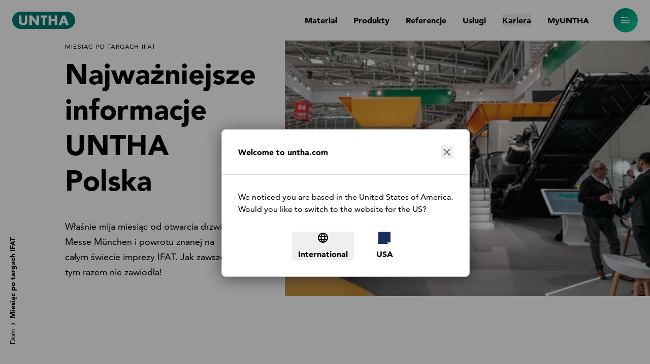

--- FILE ---
content_type: text/html; charset=utf-8
request_url: https://www.untha.com/pl/miesiac-po-targach-IFAT-najwazniejsze-informacje-untha-polska
body_size: 23569
content:
<!DOCTYPE html><html lang="pl"><head><meta charSet="utf-8"/><meta name="viewport" content="width=device-width"/><title>Miesiąc po targach IFAT<!-- --> | UNTHA shredding technology</title><meta name="description" content="Właśnie mija miesiąc od otwarcia drzwi w Messe München i powrotu znanej na całym świecie imprezy IFAT.  Jak zawsze i tym razem nie zawiodła!"/><meta name="keywords" content=""/><meta property="og:type" content="website"/><meta property="og:title" content="Miesiąc po targach IFAT"/><meta property="og:description" content="Właśnie mija miesiąc od otwarcia drzwi w Messe München i powrotu znanej na całym świecie imprezy IFAT.  Jak zawsze i tym razem nie zawiodła!"/><meta property="og:image" content="https://www.untha.com/media/master/assets/import/images/IFAT-Messestand2_print.jpg"/><meta property="og:url" content="https://www.untha.com/pl/miesiac-po-targach-IFAT-najwazniejsze-informacje-untha-polska"/><meta name="robots" content="noopd,index,follow"/><link rel="canonical" href="https://www.untha.com/pl/miesiac-po-targach-IFAT-najwazniejsze-informacje-untha-polska"/><meta name="yandex-verification" content="a1bf88b6a538d72c"/><meta name="google-site-verification" content="66G786T2nprVW1Ry8ozRuvchkcOQ11kkq6KsaUcHK_s"/><link rel="alternate" href="https://www.untha.com/de/IFAT-2022-UNTHA-zieht-positive-messebilanz" hrefLang="de"/><link rel="alternate" href="https://www.untha.com/es/un-mes-despues-de-ifat-lo-mejor-de-untha-iberica" hrefLang="es"/><link rel="alternate" href="https://www.untha.com/fr/IFAT-2022-UNTHA-tire-un-bilan-positif-du-salon" hrefLang="fr"/><link rel="alternate" href="https://www.untha.com" hrefLang="tr"/><link rel="alternate" href="https://www.untha.com/en/IFAT-2022-highly-positive-results-for-UNTHA" hrefLang="en"/><link rel="alternate" href="https://www.untha.com/pl/miesiac-po-targach-IFAT-najwazniejsze-informacje-untha-polska" hrefLang="pl"/><link rel="alternate" href="https://www.untha.com/en/IFAT-2022-highly-positive-results-for-UNTHA" hrefLang="x-default"/><script id="Cookiebot" src="https://consent.cookiebot.com/uc.js" data-cbid="aa374f87-bc7b-4431-8622-4efaa56c4597" data-blockingmode="manual" type="text/javascript"></script><script id="Cookiebot" src="https://consent.cookiebot.com/uc.js" data-cbid="aa374f87-bc7b-4431-8622-4efaa56c4597" data-blockingmode="manual" type="text/javascript"></script><script data-cookieconsent="statistics" type="text/plain" id="gtm-inline">(function(w,d,s,l,i){w[l]=w[l]||[];w[l].push({'gtm.start':
        new Date().getTime(),event:'gtm.js'});var f=d.getElementsByTagName(s)[0],
        j=d.createElement(s),dl=l!='dataLayer'?'&l='+l:'';j.async=true;j.src=
        'https://www.googletagmanager.com/gtm.js?id='+i+dl;f.parentNode.insertBefore(j,f);
        })(window,document,'script','dataLayer','GTM-M4ZBTPJ');</script><script id="matomo" type="text/plain" data-cookieconsent="statistics">var _mtm = window._mtm = window._mtm || [];
        _mtm.push({'mtm.startTime': (new Date().getTime()), 'event': 'mtm.Start'});
        var d=document, g=d.createElement('script'), s=d.getElementsByTagName('script')[0];
        g.type='text/javascript'; g.async=true; g.src='https://cdn.matomo.cloud/unthashredding.matomo.cloud/container_GYHJrnCh.js'; s.parentNode.insertBefore(g,s);</script><meta name="next-head-count" content="25"/><link rel="preload" type="font/woff2" crossorigin="anonymous" as="font" href="/fonts/avenir-lt-55-roman.woff2"/><link rel="preload" type="font/woff2" crossorigin="anonymous" as="font" href="/fonts/avenir-lt-95-black.woff2"/><link rel="icon" type="image/png" sizes="32x32" href="/favicon/favicon-32x32.png"/><link rel="icon" type="image/png" sizes="16x16" href="/favicon/favicon-16x16.png"/><link rel="manifest" href="/site.webmanifest"/><link rel="mask-icon" href="/favicon/safari-pinned-tab.svg" color="#5bbad5"/><link rel="shortcut icon" href="/favicon/favicon.ico"/><meta name="msapplication-TileColor" content="#666666"/><meta name="msapplication-config" content="/favicon/browserconfig.xml"/><meta name="theme-color" content="#ffffff"/><link rel="preload" href="/_next/static/css/76f83228eb770633.css" as="style"/><link rel="stylesheet" href="/_next/static/css/76f83228eb770633.css" data-n-g=""/><link rel="preload" href="/_next/static/css/850b49c93b159c44.css" as="style"/><link rel="stylesheet" href="/_next/static/css/850b49c93b159c44.css" data-n-p=""/><noscript data-n-css=""></noscript><script defer="" nomodule="" src="/_next/static/chunks/polyfills-42372ed130431b0a.js"></script><script defer="" src="/_next/static/chunks/4605.50e5892e52aee982.js"></script><script src="/_next/static/chunks/webpack-006b5724580fcf2d.js" defer=""></script><script src="/_next/static/chunks/framework-f30cbadcebab7629.js" defer=""></script><script src="/_next/static/chunks/main-e87d0fa416c1162c.js" defer=""></script><script src="/_next/static/chunks/pages/_app-72512e4bdc14f3cd.js" defer=""></script><script src="/_next/static/chunks/pages/%5B...slug%5D-c910f6f328af3481.js" defer=""></script><script src="/_next/static/d40b48d351ce5ab4527e633cf79de8b886b29571/_buildManifest.js" defer=""></script><script src="/_next/static/d40b48d351ce5ab4527e633cf79de8b886b29571/_ssgManifest.js" defer=""></script></head><body><div id="__next"><noscript><iframe data-cookieconsent="statistics" src="https://www.googletagmanager.com/ns.html?id=GTM-M4ZBTPJ" height="0" width="0" style="display:none;visibility:hidden"></iframe></noscript><style data-emotion="css-global 1vpgu7n">:root{--font-size-h1:1.875rem;--font-size-h2:1.3125rem;--font-size-h3:1.125rem;--font-size-h4:0.875rem;--font-size-h5:0.875rem;--font-size-title:2rem;--font-size-background:6rem;--font-size-tiny:0.75rem;--font-size-caps:0.6875rem;--font-size-small:0.875rem;--font-size-lead:1rem;--font-size-quote:1.3125rem;--font-size-body:0.875rem;--font-size-input:1rem;--font-size-huge:3.75rem;--line-height-h1:1.3;--line-height-h2:1.4;--line-height-h3:1.35;--line-height-h4:1.5;--line-height-h5:1.5;--line-height-title:1.4375;--line-height-background:1;--line-height-tiny:1.6;--line-height-caps:1.9;--line-height-small:1.7;--line-height-lead:1.75;--line-height-quote:1.65;--line-height-body:1.75;--line-height-input:1.2;--line-height-huge:1.2;--letter-spacing-caps:0.1em;--letter-spacing-button:var(--letter-spacing-caps);--max-width-content:768px;--max-width-content-slim:524px;--max-width-modal:524px;--max-width-container:100%;--max-width-container-fluid:1920px;--color-primary:#007a71;--color-primary-light:#0bd6a9;--color-primary-lighter:#c0fff0;--color-gray:#666;--color-gray-light:#d9d9d9;--color-gray-lighter:#f0f0f0;--color-white:#fff;--color-black:#000;--color-secondary:#fabf12;--color-secondary-light:#ffff4a;--color-secondary-lighter:#ffffc8;--color-error:#f60f0f;--color-error-light:#fee6e6;--color-warning:#fa6f12;--color-warning-light:#fff0e6;--gradient-primary:linear-gradient(133deg, var(--color-primary) 0%, #0bd698 100%) 0 0 no-repeat padding-box;--gradient-primary-light:linear-gradient(
        133deg,
        var(--color-primary-light) 0%,
        var(--color-primary-lighter) 100%
      ) 0 0 no-repeat padding-box;--gradient-secondary:linear-gradient(
        314deg,
        var(--color-secondary-light) 0%,
        var(--color-secondary) 100%
      ) 0 0 no-repeat padding-box;--px-container:var(--space-4);--px-modal:var(--space-4);--gallery-offset:calc(((100vw - 1152px) / 2) + 24px);--slider-before-min-width:var(--px-container);--teaser-offset:calc(((100vw - (var(--max-width-container))) / 2));--slider-offset:calc(((100vw - (var(--max-width-container))) / 2));--icon-size-standard:16px;--icon-size-large:24px;--icon-size-larger:32px;--icon-size-huge:48px;--border-radius-standard:4px;--border-radius-large:8px;--box-shadow-standard:0 4px 32px rgba(0, 0, 0, 0.5);--box-shadow-gentle:0 4px 32px rgba(0, 0, 0, 0.2);--box-shadow-box:0 2px 4px #0000001f;--box-shadow-navigation-bar:0 0 16px var(--color-black);--box-shadow-teaser:0 2px 32px #0000001f;--box-shadow-input:0 2px 4px #00000014;--z-index-under-menu:11;--z-index-modal:16;--z-index-date-picker:17;--transition-reveal:transform 0.6s var(--transition-timing-standard);--transition-timing-standard:cubic-bezier(0.645, 0.045, 0.355, 1);--height-navigation-bar:56px;--max-height-modal:100%;}@media screen and (min-width: 768px){:root{--px-container:var(--space-8);--px-modal:var(--space-7);--max-width-container:768px;--max-width-modal:75vmin;--height-navigation-bar:80px;--max-height-modal:90vmin;}}@media screen and (min-width: 1024px){:root{--font-size-h1:2.5rem;--font-size-h2:1.5rem;--font-size-h3:1.25rem;--font-size-h4:1rem;--font-size-body:1rem;--font-size-title:3.5rem;--font-size-background:7.75rem;--font-size-caps:0.75rem;--font-size-lead:1.125rem;--font-size-quote:1.75rem;--font-size-small:0.875rem;--font-size-input:1rem;--font-size-huge:5rem;--line-height-title:1.25;--line-height-lead:1.667;--line-height-caps:2;--px-container:var(--space-7);--max-width-container:1024px;}}@media screen and (min-width: 1440px){:root{--px-container:var(--space-16);--max-width-container:1440px;--max-width-modal:800px;}}</style><style data-emotion="css c49twn">.css-c49twn{display:grid;grid-template-rows:auto 1fr auto;min-height:100vh;margin-right:var(--scrollbar-simulated-width);}</style><div class="css-c49twn"><style data-emotion="css wxnyp9">.css-wxnyp9{position:fixed;top:0;right:0;bottom:0;left:0;z-index:var(--z-index-navigation-overlay);padding-right:var(--scrollbar-simulated-width);overflow-y:auto;color:var(--color-white);background-color:var(--color-gray);-webkit-transform:translate(100%, 0);-moz-transform:translate(100%, 0);-ms-transform:translate(100%, 0);transform:translate(100%, 0);-webkit-transition:all 0.4s ease-out;transition:all 0.4s ease-out;}.css-wxnyp9.navigation-overlay-enter-done,.css-wxnyp9.navigation-overlay-enter-active{background-color:var(--color-gray);-webkit-transform:translate(0, 0);-moz-transform:translate(0, 0);-ms-transform:translate(0, 0);transform:translate(0, 0);}@media (min-width: 768px){.css-wxnyp9{-webkit-transform:translate(100%, -100%);-moz-transform:translate(100%, -100%);-ms-transform:translate(100%, -100%);transform:translate(100%, -100%);}}</style><div class="css-wxnyp9 e59qubz2"><style data-emotion="css 1ic30fm">.css-1ic30fm{position:absolute;bottom:0;display:none;width:100%;}@media (min-width: 768px){.css-1ic30fm{display:block;}}</style><svg xmlns="http://www.w3.org/2000/svg" xmlns:xlink="http://www.w3.org/1999/xlink" width="1920" height="600" viewBox="0 0 1920 600" class="css-1ic30fm e59qubz0" style="--banner-shred-color-left:#777;--banner-shred-color-right:#888"><g><style data-emotion="css q6s8eh">.css-q6s8eh{fill:var(--banner-shred-color-left);}</style><path class="css-q6s8eh ez7c6wt0" opacity="0.25" d="M172.458,315.214l179.516-155.939l-85.616,203.073L172.458,315.214z"></path><path class="css-q6s8eh ez7c6wt0" opacity="0.25" d="M115.663,159.823l156.366,27.055l-138.024-122.7L115.663,159.823z"></path><path class="css-q6s8eh ez7c6wt0" opacity="0.25" d="M444.536,492.511L326.23,425.693l211.327-37.142L444.536,492.511z"></path><path class="css-q6s8eh ez7c6wt0" opacity="0.25" d="M361.816,393.596l-16.263-138.917l129.413-127.5L361.816,393.596z"></path><path class="css-q6s8eh ez7c6wt0" opacity="0.25" d="M163.321,484.692l82.955-92.813L140.655,247.092L163.321,484.692z"></path><path class="css-q6s8eh ez7c6wt0" opacity="0.25" d="M245.015,476.519l148.73-87.762L227.18,400.649L245.015,476.519z"></path><path class="css-q6s8eh ez7c6wt0" opacity="0.25" d="M480.861,236.994l129.246-15.263l-119.223-85.618L480.861,236.994z"></path><path class="css-q6s8eh ez7c6wt0" opacity="0.25" d="M204.859,619.382l162.934-93.922l-47.4-68.166L204.859,619.382z"></path><path class="css-q6s8eh ez7c6wt0" opacity="0.25" d="M393.797,259.692l188.661,123.547L446.536,188.121L393.797,259.692z"></path><path class="css-q6s8eh ez7c6wt0" opacity="0.25" d="M421.861,403.576l204.383-81.229l-136.5-37.479L421.861,403.576z"></path><path class="css-q6s8eh ez7c6wt0" opacity="0.25" d="M468.493,600.795l115.839-155.449l-197.9,34.457L468.493,600.795z"></path><path class="css-q6s8eh ez7c6wt0" opacity="0.25" d="M751.503,198.261L884,214.093l-153.673-81.141L751.503,198.261z"></path><path class="css-q6s8eh ez7c6wt0" opacity="0.25" d="M104.917,263.649l105.711,62.362l-84.726-158.32L104.917,263.649z"></path><path class="css-q6s8eh ez7c6wt0" opacity="0.25" d="M499.45,514.066l136.646,61.771L519.35,439.979L499.45,514.066z"></path><path class="css-q6s8eh ez7c6wt0" opacity="0.25" d="M697.19,333.769l-81.514-112.41l23.053,155.758L697.19,333.769z"></path><path class="css-q6s8eh ez7c6wt0" opacity="0.25" d="M710.857,314.994l129.246-15.263L720.88,214.113L710.857,314.994z"></path><path class="css-q6s8eh ez7c6wt0" opacity="0.25" d="M-58.208,220.692l188.661,123.547L-5.469,149.121L-58.208,220.692z"></path><path class="css-q6s8eh ez7c6wt0" opacity="0.25" d="M-74.143,447.576l204.383-81.229l-136.5-37.479L-74.143,447.576z"></path><path class="css-q6s8eh ez7c6wt0" opacity="0.25" d="M41.488,631.795l115.839-155.449l-197.9,34.457L41.488,631.795z"></path><path class="css-q6s8eh ez7c6wt0" opacity="0.25" d="M125.446,539.066l136.646,61.771L145.346,464.979L125.446,539.066z"></path><path class="css-q6s8eh ez7c6wt0" opacity="0.25" d="M-36.815,349.769l-81.514-112.41l23.053,155.758L-36.815,349.769z"></path><style data-emotion="css 1r8nu7c">.css-1r8nu7c{fill:var(--banner-shred-color-right);}</style><path class="css-1r8nu7c ez7c6wt0" opacity="0.25" d="M1326.787,252.513l179.516-155.939l-85.616,203.073L1326.787,252.513z"></path><path class="css-1r8nu7c ez7c6wt0" opacity="0.25" d="M1376.992,186.122l156.366,27.055l-138.024-122.7L1376.992,186.122z"></path><path class="css-1r8nu7c ez7c6wt0" opacity="0.25" d="M1656.865,523.81l-118.306-66.818l211.327-37.142L1656.865,523.81z"></path><path class="css-1r8nu7c ez7c6wt0" opacity="0.25" d="M1531.145,380.895l-16.263-138.917l129.413-127.5L1531.145,380.895z"></path><path class="css-1r8nu7c ez7c6wt0" opacity="0.25" d="M1358.65,445.991l82.955-92.813l-105.621-144.787L1358.65,445.991z"></path><path class="css-1r8nu7c ez7c6wt0" opacity="0.25" d="M1459.344,444.818l148.73-87.762l-166.565,11.892L1459.344,444.818z"></path><path class="css-1r8nu7c ez7c6wt0" opacity="0.25" d="M1685.19,207.293l129.246-15.263l-119.223-85.618L1685.19,207.293z"></path><path class="css-1r8nu7c ez7c6wt0" opacity="0.25" d="M1403.188,581.681l162.934-93.922l-47.4-68.166L1403.188,581.681z"></path><path class="css-1r8nu7c ez7c6wt0" opacity="0.25" d="M1541.126,267.991l188.661,123.547L1593.865,196.42L1541.126,267.991z"></path><path class="css-1r8nu7c ez7c6wt0" opacity="0.25" d="M1682.19,391.875l204.383-81.229l-136.5-37.479L1682.19,391.875z"></path><path class="css-1r8nu7c ez7c6wt0" opacity="0.25" d="M1716.822,621.094l115.839-155.449l-197.9,34.457L1716.822,621.094z"></path><path class="css-1r8nu7c ez7c6wt0" opacity="0.25" d="M1869.832,135.56l132.497,15.832l-153.673-81.141L1869.832,135.56z"></path><path class="css-1r8nu7c ez7c6wt0" opacity="0.25" d="M1455.246,257.948l105.711,62.362l-84.726-158.32L1455.246,257.948z"></path><path class="css-1r8nu7c ez7c6wt0" opacity="0.25" d="M1838.779,581.365l136.646,61.771l-116.746-135.858L1838.779,581.365z"></path><path class="css-1r8nu7c ez7c6wt0" opacity="0.25" d="M1865.519,348.068l-81.514-112.41l23.053,155.758L1865.519,348.068z"></path><path class="css-1r8nu7c ez7c6wt0" opacity="0.25" d="M1884.186,320.293l129.246-15.263l-119.223-85.618L1884.186,320.293z"></path><path class="css-1r8nu7c ez7c6wt0" opacity="0.25" d="M1185.121,196.991l188.661,123.547L1237.86,125.42L1185.121,196.991z"></path><path class="css-1r8nu7c ez7c6wt0" opacity="0.25" d="M1213.186,340.875l204.383-81.229l-136.5-37.479L1213.186,340.875z"></path><path class="css-1r8nu7c ez7c6wt0" opacity="0.25" d="M1259.817,538.094l115.839-155.449l-197.9,34.457L1259.817,538.094z"></path><path class="css-1r8nu7c ez7c6wt0" opacity="0.25" d="M1290.775,451.365l136.646,61.771l-116.746-135.858L1290.775,451.365z"></path><path class="css-1r8nu7c ez7c6wt0" opacity="0.25" d="M1117.514,287.068L1036,174.658l23.053,155.758L1117.514,287.068z"></path></g></svg><style data-emotion="css 1u046df">.css-1u046df{width:100%;min-width:0;margin-right:auto;margin-left:auto;max-width:calc(var(--max-width-container) + 2 * var(--space-4));padding-right:var(--space-4);padding-left:var(--space-4);}@media screen and (min-width: 768px){.css-1u046df{max-width:calc(var(--max-width-container-fluid) + 2 * var(--space-6));padding-right:var(--space-6);padding-left:var(--space-6);}}</style><div class="Overlay_LayoutNavigationOverlay_Container___5sxj py-1 sm:py-4 lg:py-7 css-1u046df e19xskpd0"><style data-emotion="css 159zemm">.css-159zemm{display:-webkit-box;display:-webkit-flex;display:-ms-flexbox;display:flex;-webkit-flex-direction:column;-ms-flex-direction:column;flex-direction:column;-webkit-box-flex-wrap:wrap;-webkit-flex-wrap:wrap;-ms-flex-wrap:wrap;flex-wrap:wrap;grid-column:1/-2;-webkit-transform:translateX(0);-moz-transform:translateX(0);-ms-transform:translateX(0);transform:translateX(0);-webkit-transition:all 0.5s ease-in;transition:all 0.5s ease-in;}.css-159zemm.navigation-overlay-items-entered{-webkit-transform:translateX(0);-moz-transform:translateX(0);-ms-transform:translateX(0);transform:translateX(0);}@media (min-width: 1024px){.css-159zemm{grid-column:2;}}@media screen and (min-width: 1024px) and (height: 768px){.css-159zemm.css-159zemm{grid-column:1/-2;}}</style><div class="pt-13 sm:pt-15 lg:pt-15 -m-4 sm:-m-5 relative navigation-overlay-items-exited css-159zemm e59qubz1"><div class="Overlay_LayoutNavigationOverlay_Area__9ftzy Overlay_LayoutNavigationOverlay_Area___big__FiK_X sm:pb-6 m-4 sm:m-5"><style data-emotion="css 1eq0ypt">.css-1eq0ypt{-webkit-transform:translateX(20px);-moz-transform:translateX(20px);-ms-transform:translateX(20px);transform:translateX(20px);opacity:0;-webkit-transition:all 0.2s ease-in;transition:all 0.2s ease-in;}.css-1eq0ypt.navigation-link-enter-done{-webkit-transform:translateX(0);-moz-transform:translateX(0);-ms-transform:translateX(0);transform:translateX(0);opacity:1;}[data-variant='primary']+.css-1eq0ypt{margin-top:var(--space-7);}.css-1eq0ypt:hover{color:var(--color-gray-light);}.css-1eq0ypt.LayoutNavigationLink--active{color:var(--color-primary-light);}.css-1eq0ypt.LayoutNavigationLink--active:hover{color:var(--color-primary-lighter);}</style><a title="Materiał" data-variant="primary" class="css-1eq0ypt" href="/pl/zastosowanie"><style data-emotion="css 1jockdo">.css-1jockdo{font-weight:bold;font-size:var(--font-size-h1);line-height:var(--line-height-h1);}</style><span class="css-1jockdo e10le6f80">Materiał</span></a><style data-emotion="css 1e9ffeg">.css-1e9ffeg{-webkit-transform:translateX(20px);-moz-transform:translateX(20px);-ms-transform:translateX(20px);transform:translateX(20px);opacity:0;-webkit-transition:all 0.2s ease-in;transition:all 0.2s ease-in;}.css-1e9ffeg.navigation-link-enter-done{-webkit-transform:translateX(0);-moz-transform:translateX(0);-ms-transform:translateX(0);transform:translateX(0);opacity:1;}[data-variant='primary']+.css-1e9ffeg{margin-top:var(--space-7);}.css-1e9ffeg:hover .LayoutNavigationLink_InnerText___default{color:var(--color-white);}.css-1e9ffeg.LayoutNavigationLink--active .LayoutNavigationLink_InnerText___default{color:var(--color-primary-light);}.css-1e9ffeg.LayoutNavigationLink--active:hover,.css-1e9ffeg.LayoutNavigationLink--active:hover .LayoutNavigationLink_InnerText___default{color:var(--color-primary-lighter);}</style><a title="Odpadów organicznych" data-variant="secondary" class="css-1e9ffeg" href="/pl/zastosowanie/odpadow-biologicznych"><style data-emotion="css s5xdrg">.css-s5xdrg{display:-webkit-box;display:-webkit-flex;display:-ms-flexbox;display:flex;-webkit-align-items:center;-webkit-box-align:center;-ms-flex-align:center;align-items:center;}</style><style data-emotion="css 12f4obu">.css-12f4obu{max-width:var(--max-width-content);font-size:var(--font-size-small);line-height:var(--line-height-small);display:-webkit-box;display:-webkit-flex;display:-ms-flexbox;display:flex;-webkit-align-items:center;-webkit-box-align:center;-ms-flex-align:center;align-items:center;}</style><span class="py-3 css-12f4obu expuvcu0"><style data-emotion="css 1d652bb">.css-1d652bb{fill:currentColor;width:var(--icon-size-standard);height:var(--icon-size-standard);}</style><svg class="mr-2 css-1d652bb etnkbjw0"><use xlink:href="/images/sprite.svg#organic-waste"></use></svg><span class="LayoutNavigationLink_InnerText___default text-gray-light">Odpadów organicznych</span></span></a><a title="Odpadów wielkogabarytowych" data-variant="secondary" class="css-1e9ffeg" href="/pl/zastosowanie/odpadow-wielkogabarytowych"><span class="py-3 css-12f4obu expuvcu0"><svg class="mr-2 css-1d652bb etnkbjw0"><use xlink:href="/images/sprite.svg#bulky-waste"></use></svg><span class="LayoutNavigationLink_InnerText___default text-gray-light">Odpadów wielkogabarytowych</span></span></a><a title="Odpadów przemysłowych i rzemieślniczych" data-variant="secondary" class="css-1e9ffeg" href="/pl/zastosowanie/odpadow-przemyslowych-rzemieslniczych"><span class="py-3 css-12f4obu expuvcu0"><svg class="mr-2 css-1d652bb etnkbjw0"><use xlink:href="/images/sprite.svg#industrial-waste"></use></svg><span class="LayoutNavigationLink_InnerText___default text-gray-light">Odpadów przemysłowych i rzemieślniczych</span></span></a><a title="Złomu elektrycznego" data-variant="secondary" class="css-1e9ffeg" href="/pl/zastosowanie/odpadow-elektronicznych"><span class="py-3 css-12f4obu expuvcu0"><svg class="mr-2 css-1d652bb etnkbjw0"><use xlink:href="/images/sprite.svg#electronic-waste"></use></svg><span class="LayoutNavigationLink_InnerText___default text-gray-light">Złomu elektrycznego</span></span></a><a title="Akt i danych" data-variant="secondary" class="css-1e9ffeg" href="/pl/zastosowanie/dokumentow-danych"><span class="py-3 css-12f4obu expuvcu0"><svg class="mr-2 css-1d652bb etnkbjw0"><use xlink:href="/images/sprite.svg#file"></use></svg><span class="LayoutNavigationLink_InnerText___default text-gray-light">Akt i danych</span></span></a><a title="Dysków twardych" data-variant="secondary" class="css-1e9ffeg" href="/pl/zastosowanie/dyskow-twardych"><span class="py-3 css-12f4obu expuvcu0"><svg class="mr-2 css-1d652bb etnkbjw0"><use xlink:href="/images/sprite.svg#hard-drive"></use></svg><span class="LayoutNavigationLink_InnerText___default text-gray-light">Dysków twardych</span></span></a><a title="Materacy" data-variant="secondary" class="css-1e9ffeg" href="/pl/zastosowanie/materace"><span class="py-3 css-12f4obu expuvcu0"><svg class="mr-2 css-1d652bb etnkbjw0"><use xlink:href="/images/sprite.svg#mattress"></use></svg><span class="LayoutNavigationLink_InnerText___default text-gray-light">Materacy</span></span></a><a title="Materiałów problematycznych" data-variant="secondary" class="css-1e9ffeg" href="/pl/zastosowanie/odpadow-medycznych-niebezpiecznych"><span class="py-3 css-12f4obu expuvcu0"><svg class="mr-2 css-1d652bb etnkbjw0"><use xlink:href="/images/sprite.svg#medical-waste"></use></svg><span class="LayoutNavigationLink_InnerText___default text-gray-light">Materiałów problematycznych</span></span></a><a title="Metalu" data-variant="secondary" class="css-1e9ffeg" href="/pl/zastosowanie/metali"><span class="py-3 css-12f4obu expuvcu0"><svg class="mr-2 css-1d652bb etnkbjw0"><use xlink:href="/images/sprite.svg#metal"></use></svg><span class="LayoutNavigationLink_InnerText___default text-gray-light">Metalu</span></span></a><a title="Palet" data-variant="secondary" class="css-1e9ffeg" href="/pl/zastosowanie/palet"><span class="py-3 css-12f4obu expuvcu0"><svg class="mr-2 css-1d652bb etnkbjw0"><use xlink:href="/images/sprite.svg#pallet"></use></svg><span class="LayoutNavigationLink_InnerText___default text-gray-light">Palet</span></span></a><a title="Papieru i kartonu" data-variant="secondary" class="css-1e9ffeg" href="/pl/zastosowanie/papieru-kartonu"><span class="py-3 css-12f4obu expuvcu0"><svg class="mr-2 css-1d652bb etnkbjw0"><use xlink:href="/images/sprite.svg#paper-roll"></use></svg><span class="LayoutNavigationLink_InnerText___default text-gray-light">Papieru i kartonu</span></span></a><a title="Tworzyw sztucznych" data-variant="secondary" class="css-1e9ffeg" href="/pl/zastosowanie/tworzyw"><span class="py-3 css-12f4obu expuvcu0"><svg class="mr-2 css-1d652bb etnkbjw0"><use xlink:href="/images/sprite.svg#plastics"></use></svg><span class="LayoutNavigationLink_InnerText___default text-gray-light">Tworzyw sztucznych</span></span></a><a title="Niszczenie materiałów i produktów" data-variant="secondary" class="css-1e9ffeg" href="/pl/zastosowanie/niszczenie-materialow"><span class="py-3 css-12f4obu expuvcu0"><svg class="mr-2 css-1d652bb etnkbjw0"><use xlink:href="/images/sprite.svg#product-shred"></use></svg><span class="LayoutNavigationLink_InnerText___default text-gray-light">Niszczenie materiałów i produktów</span></span></a><a title="Warkoczy z pulpera" data-variant="secondary" class="css-1e9ffeg" href="/pl/zastosowanie/warkoczy-pulpera"><span class="py-3 css-12f4obu expuvcu0"><svg class="mr-2 css-1d652bb etnkbjw0"><use xlink:href="/images/sprite.svg#pulper-rope"></use></svg><span class="LayoutNavigationLink_InnerText___default text-gray-light">Warkoczy z pulpera</span></span></a><a title="Odpadów domowych" data-variant="secondary" class="css-1e9ffeg" href="/pl/zastosowanie/odpadow-domowych"><span class="py-3 css-12f4obu expuvcu0"><svg class="mr-2 css-1d652bb etnkbjw0"><use xlink:href="/images/sprite.svg#residual-waste"></use></svg><span class="LayoutNavigationLink_InnerText___default text-gray-light">Odpadów domowych</span></span></a><a title="Odpadów drewnianych" data-variant="secondary" class="css-1e9ffeg" href="/pl/zastosowanie/odpadow-drewnianych"><span class="py-3 css-12f4obu expuvcu0"><svg class="mr-2 css-1d652bb etnkbjw0"><use xlink:href="/images/sprite.svg#wood"></use></svg><span class="LayoutNavigationLink_InnerText___default text-gray-light">Odpadów drewnianych</span></span></a><a title="Opon i odpadów gumowych" data-variant="secondary" class="css-1e9ffeg" href="/pl/zastosowanie/opon-gumy"><span class="py-3 css-12f4obu expuvcu0"><svg class="mr-2 css-1d652bb etnkbjw0"><use xlink:href="/images/sprite.svg#tire"></use></svg><span class="LayoutNavigationLink_InnerText___default text-gray-light">Opon i odpadów gumowych</span></span></a><a title="Drewna poużytkowego" data-variant="secondary" class="css-1e9ffeg" href="/pl/zastosowanie/drewna-pouzytkowego"><span class="py-3 css-12f4obu expuvcu0"><svg class="mr-2 css-1d652bb etnkbjw0"><use xlink:href="/images/sprite.svg#wood-plank"></use></svg><span class="LayoutNavigationLink_InnerText___default text-gray-light"><span data-ref-util="true">Drewna poużytkowego</span></span></span></a></div><div class="Overlay_LayoutNavigationOverlay_Area__9ftzy m-4 sm:m-5"><a title="Produkty" data-variant="primary" class="css-1eq0ypt" href="/pl/produkty"><span class="css-1jockdo e10le6f80">Produkty</span></a><a title="Referencje" data-variant="primary" class="css-1eq0ypt" href="/pl/referencje"><span class="css-1jockdo e10le6f80">Referencje</span></a><a title="Usługi" data-variant="primary" class="css-1eq0ypt" href="/pl/uslugi"><span class="css-1jockdo e10le6f80">Usługi</span></a><a title="Kariera" data-variant="primary" class="css-1eq0ypt" href="/pl/kariera"><span class="css-1jockdo e10le6f80">Kariera</span></a></div><div class="Overlay_LayoutNavigationOverlay_Area__9ftzy m-4 sm:m-5"><a title="Firma i marka" data-variant="secondary" class="css-1e9ffeg" href="/pl/firma"><span class="py-3 css-12f4obu expuvcu0"><span class="LayoutNavigationLink_InnerText___default text-gray-light">Firma i marka</span></span></a><a title="Aktualności" data-variant="secondary" class="css-1e9ffeg" href="/pl/nowosci"><span class="py-3 css-12f4obu expuvcu0"><span class="LayoutNavigationLink_InnerText___default text-gray-light">Aktualności</span></span></a><a title="Targi i konferencje" data-variant="secondary" class="css-1e9ffeg" href="/pl/targi"><span class="py-3 css-12f4obu expuvcu0"><span class="LayoutNavigationLink_InnerText___default text-gray-light">Targi i konferencje</span></span></a><a title="UNTHA na świecie" data-variant="secondary" class="css-1e9ffeg" href="/pl/siec"><span class="py-3 css-12f4obu expuvcu0"><span class="LayoutNavigationLink_InnerText___default text-gray-light">UNTHA na świecie</span></span></a><a title="Zostań partnerem handlowym" data-variant="secondary" class="css-1e9ffeg" href="/pl/partnerem-handlowym-firmy"><span class="py-3 css-12f4obu expuvcu0"><span class="LayoutNavigationLink_InnerText___default text-gray-light">Zostań partnerem handlowym</span></span></a><a title="Pobierz" data-variant="secondary" class="css-1e9ffeg" href="/pl/pobierz"><span class="py-3 css-12f4obu expuvcu0"><span class="LayoutNavigationLink_InnerText___default text-gray-light">Pobierz</span></span></a><a title="Wyślij zapytanie" data-variant="secondary" class="css-1e9ffeg" href="/pl/zapytanie-zastosowanie"><span class="py-3 css-12f4obu expuvcu0"><span class="LayoutNavigationLink_InnerText___default text-gray-light">Wyślij zapytanie</span></span></a></div></div><div class="Overlay_LayoutNavigationOverlay_SidebarRight__6xPri"><style data-emotion="css 19fzlti">.css-19fzlti{display:grid;grid-template-columns:minmax(0, 1fr);gap:var(--stack-gap);}@media(min-width: 480px){.css-19fzlti{gap:var(--stack-gap-xs);--current-stack-gap:var(--stack-gap-xs);}}@media(min-width: 768px){.css-19fzlti{gap:var(--stack-gap-sm);--current-stack-gap:var(--stack-gap-sm);}}@media(min-width: 1024px){.css-19fzlti{gap:var(--stack-gap-md);--current-stack-gap:var(--stack-gap-md);}}@media(min-width: 1440px){.css-19fzlti{gap:var(--stack-gap-lg);--current-stack-gap:var(--stack-gap-lg);}}</style><div class="Overlay_LayoutNavigationOverlay_Languages__g_McN css-19fzlti e8igy7y0" style="--stack-gap:1rem;--stack-gap-xs:1.5rem;--stack-gap-sm:1.5rem;--stack-gap-md:1.5rem;--stack-gap-lg:1.5rem"><a class="LangSwitch_LangSwitch_LangItem__I844_" title="de" href="/de/IFAT-2022-UNTHA-zieht-positive-messebilanz"><style data-emotion="css ym6u6r">.css-ym6u6r{font-size:var(--font-size-caps);line-height:var(--line-height-caps);letter-spacing:var(--letter-spacing-caps);text-transform:uppercase;}</style><div class="css-ym6u6r e10le6f80">de</div></a><a class="LangSwitch_LangSwitch_LangItem__I844_" title="en" href="/en/IFAT-2022-highly-positive-results-for-UNTHA"><div class="css-ym6u6r e10le6f80">en</div></a><a class="LangSwitch_LangSwitch_LangItem__I844_" title="fr" href="/fr/IFAT-2022-UNTHA-tire-un-bilan-positif-du-salon"><div class="css-ym6u6r e10le6f80">fr</div></a><a class="LangSwitch_LangSwitch_LangItem__I844_" title="es" href="/es/un-mes-despues-de-ifat-lo-mejor-de-untha-iberica"><div class="css-ym6u6r e10le6f80">es</div></a><div class="LangSwitch_LangSwitch_LangItem___active__AReFA css-ym6u6r e10le6f80">pl</div></div></div></div></div><div class="Bar_LayoutNavigationBar__b12_P css-1u046df e19xskpd0"><div class="Bar_LayoutNavigationBar_Content__a0Cnp Bar_LayoutNavigationBar_Content___fixed__xbWKZ Bar_LayoutNavigationBar_Content___withBg__GMOkg css-1u046df e19xskpd0"><a class="is-unselectable" href="/pl"><style data-emotion="css 1sgdor4">.css-1sgdor4{display:-webkit-box;display:-webkit-flex;display:-ms-flexbox;display:flex;-webkit-flex-direction:column;-ms-flex-direction:column;flex-direction:column;-webkit-box-pack:center;-ms-flex-pack:center;-webkit-justify-content:center;justify-content:center;height:48px;}</style><div class="css-1sgdor4"><style data-emotion="css d57l5u">@media screen and (min-width: 768px){.css-d57l5u{display:none;}}</style><svg xmlns="http://www.w3.org/2000/svg" width="43" height="34" style="--text-color:var(--color-white);--background-color:var(--color-primary)" class="css-d57l5u e5c5bnf1"><rect width="43" height="34" rx="17" fill="var(--background-color)" style="transition:fill 0.5s ease-in"></rect><path d="M24.932 7.573v9.882c0 2.439-.177 5.1-3.35 5.1s-3.351-2.664-3.351-5.1V7.573h-4.937v10.554c0 2.414.1 4.8 1.99 6.621a10.529 10.529 0 0012.595 0c1.889-1.817 1.99-4.207 1.99-6.621V7.573z" fill="var(--text-color)" fill-rule="evenodd" style="transition:fill 0.5s ease-in"></path></svg><style data-emotion="css 7ok821">.css-7ok821{display:none;}@media screen and (min-width: 768px){.css-7ok821{display:block;}}</style><svg xmlns="http://www.w3.org/2000/svg" width="124" height="34" style="--text-color:var(--color-white);--background-color:var(--color-primary);transition:all 0.5s ease-in" class="css-7ok821 e5c5bnf0"><rect width="124" height="34" rx="17" fill="var(--background-color)" style="transition:fill 0.5s ease-in"></rect><path d="M24.932 7.573v9.882c0 2.439-.177 5.1-3.35 5.1s-3.351-2.664-3.351-5.1V7.573h-4.937v10.554c0 2.414.1 4.8 1.99 6.621a10.529 10.529 0 0012.595 0c1.889-1.817 1.99-4.207 1.99-6.621V7.573zM33.82 26.344h4.937v-11.5h.051l9.038 11.5h4.937V7.573h-4.937v11.471h-.05L38.753 7.569h-4.937zM64.982 11.706h4.081V7.574h-13.1v4.132h4.081v14.639h4.938zM76.631 14.816V7.573h-4.939v18.771h4.937v-7.691h7.128v7.691h4.935V7.573h-4.937v7.243zM104.971 23.08l1.234 3.26h5.265l-7.155-18.767h-5.39l-7.3 18.768h5.239l1.31-3.26zm-1.335-3.734H99.53l2.04-5.974h.051z" fill-rule="evenodd" fill="var(--text-color)" style="transition:fill 0.5s ease-in"></path></svg></div></a><div class="Bar_LayoutNavigationBar_Control__J3jqY is-unselectable"><style data-emotion="css 69cqak">.css-69cqak{color:var(--color-black);background:none;cursor:pointer;}.css-69cqak::before{content:none;}@media (min-width: 768px){.css-69cqak{color:var(--color-white);background:var(--gradient-primary);}.css-69cqak::before{content:'';}}</style><style data-emotion="css 1r9l4oq">.css-1r9l4oq{display:-webkit-inline-box;display:-webkit-inline-flex;display:-ms-inline-flexbox;display:inline-flex;-webkit-align-items:center;-webkit-box-align:center;-ms-flex-align:center;align-items:center;font-weight:bold;font-size:var(--font-size-small);letter-spacing:var(--letter-spacing-button);text-transform:uppercase;border-radius:4px;padding:12px;overflow:hidden;color:var(--color-white);background:var(--gradient-primary);border-radius:99rem;position:relative;color:var(--color-black);background:none;cursor:pointer;}.css-1r9l4oq[disabled]{cursor:not-allowed;opacity:0.5;pointer-events:none;}.css-1r9l4oq::before{border-radius:99rem;overflow:hidden;}.css-1r9l4oq::before{position:absolute;top:0;left:0;width:100%;height:100%;background-image:url(/images/shreds-static.svg);opacity:0;-webkit-transition:opacity 0.3s ease-in-out;transition:opacity 0.3s ease-in-out;content:'';}.css-1r9l4oq:not([disabled]):hover::before{opacity:1;}.css-1r9l4oq::before{content:none;}@media (min-width: 768px){.css-1r9l4oq{color:var(--color-white);background:var(--gradient-primary);}.css-1r9l4oq::before{content:'';}}</style><span class="e15k28xg0 css-1r9l4oq e181wjt41" title="Menu"><style data-emotion="css 1npnjdu">.css-1npnjdu{fill:currentColor;width:var(--icon-size-large);height:var(--icon-size-large);}</style><svg class="css-1npnjdu etnkbjw0"><use xlink:href="/images/sprite.svg#menu-shredded"></use></svg></span></div></div><div class="Bar_LayoutNavigationBar_Links__znt1m ml-auto sm:mr-12 md:mr-14"><style data-emotion="css naa195">.css-naa195{overflow:hidden;}</style><div class="e56cmqs0 css-naa195 e56cmqs1" style="--cluster-gap:16px;--cluster-gap-xs:16px;--cluster-gap-sm:16px;--cluster-gap-md:32px;--cluster-gap-lg:32px"><style data-emotion="css 1ob1k3l">.css-1ob1k3l{display:-webkit-box;display:-webkit-flex;display:-ms-flexbox;display:flex;-webkit-box-flex-wrap:wrap;-webkit-flex-wrap:wrap;-ms-flex-wrap:wrap;flex-wrap:wrap;-webkit-align-items:center;-webkit-box-align:center;-ms-flex-align:center;align-items:center;-webkit-box-pack:start;-ms-flex-pack:start;-webkit-justify-content:flex-start;justify-content:flex-start;margin:calc(var(--cluster-gap) / -2);}@media(min-width: 480px){.css-1ob1k3l{margin:calc(var(--cluster-gap-xs) / -2);}}@media(min-width: 768px){.css-1ob1k3l{margin:calc(var(--cluster-gap-sm) / -2);}}@media(min-width: 1024px){.css-1ob1k3l{margin:calc(var(--cluster-gap-md) / -2);}}@media(min-width: 1440px){.css-1ob1k3l{margin:calc(var(--cluster-gap-lg) / -2);}}</style><div class="css-1ob1k3l e56cmqs3"><style data-emotion="css 1m4v42d">.css-1m4v42d{margin:calc(var(--cluster-gap) / 2);}@media(min-width: 480px){.css-1m4v42d{margin:calc(var(--cluster-gap-xs) / 2);}}@media(min-width: 768px){.css-1m4v42d{margin:calc(var(--cluster-gap-sm) / 2);}}@media(min-width: 1024px){.css-1m4v42d{margin:calc(var(--cluster-gap-md) / 2);}}@media(min-width: 1440px){.css-1m4v42d{margin:calc(var(--cluster-gap-lg) / 2);}}</style><div class="css-1m4v42d e56cmqs2"><style data-emotion="css rimzf8">.css-rimzf8{-webkit-transform:translateX(20px);-moz-transform:translateX(20px);-ms-transform:translateX(20px);transform:translateX(20px);opacity:0;-webkit-transition:all 0.2s ease-in;transition:all 0.2s ease-in;}.css-rimzf8.navigation-link-enter-done{-webkit-transform:translateX(0);-moz-transform:translateX(0);-ms-transform:translateX(0);transform:translateX(0);opacity:1;}[data-variant='primary']+.css-rimzf8{margin-top:var(--space-7);}.css-rimzf8:hover,.css-rimzf8.LayoutNavigationLink--active{color:var(--color-primary);}.css-rimzf8.LayoutNavigationLink--active:hover{color:var(--color-primary-light);}</style><a title="Materiał" data-variant="highlight" class="navigation-link-enter-done css-rimzf8" href="/pl/zastosowanie"><style data-emotion="css rxmfy7">.css-rxmfy7{font-weight:bold;font-size:var(--font-size-h4);line-height:var(--line-height-h4);}</style><span class="css-rxmfy7 e10le6f80">Materiał</span></a></div><div class="css-1m4v42d e56cmqs2"><a title="Produkty" data-variant="highlight" class="navigation-link-enter-done css-rimzf8" href="/pl/produkty"><span class="css-rxmfy7 e10le6f80">Produkty</span></a></div><div class="css-1m4v42d e56cmqs2"><a title="Referencje" data-variant="highlight" class="navigation-link-enter-done css-rimzf8" href="/pl/referencje"><span class="css-rxmfy7 e10le6f80">Referencje</span></a></div><div class="css-1m4v42d e56cmqs2"><a title="Usługi" data-variant="highlight" class="navigation-link-enter-done css-rimzf8" href="/pl/uslugi"><span class="css-rxmfy7 e10le6f80">Usługi</span></a></div><div class="css-1m4v42d e56cmqs2"><div class="trigger"><button class="hover:text-primary css-rxmfy7 e10le6f80">Kariera</button></div></div><div class="css-1m4v42d e56cmqs2"><a title="MyUNTHA" data-variant="highlight" class="navigation-link-enter-done css-rimzf8" href="https://next.myuntha.at/" target="blank"><span class="css-rxmfy7 e10le6f80">MyUNTHA</span></a></div></div></div></div></div><main><div><div class="mb-9 sm:mb-10 md:mb-15 css-19fzlti e8igy7y0" style="counter-reset:section;--stack-gap:48px;--stack-gap-xs:48px;--stack-gap-sm:56px;--stack-gap-md:112px;--stack-gap-lg:112px"><div class="Breadcrumbs_Breadcrumbs__qqT9j"><style data-emotion="css 1rc8k9q">.css-1rc8k9q{display:-webkit-box;display:-webkit-flex;display:-ms-flexbox;display:flex;-webkit-align-items:baseline;-webkit-box-align:baseline;-ms-flex-align:baseline;align-items:baseline;list-style:none;}.css-1rc8k9q .Breadcrumbs_Item+.Breadcrumbs_Item::before{margin:0 calc(var(--breadcrumb-separator-size, var(--icon-size-standard)) / 2);font-size:var(--breadcrumb-separator-size, var(--icon-size-standard));content:'›';}</style><ul class="css-1rc8k9q eyo2gws0"><style data-emotion="css 1lg6h5s">.css-1lg6h5s{max-width:var(--max-width-content);font-size:var(--font-size-small);line-height:var(--line-height-small);}</style><li class="Breadcrumbs_Item css-1lg6h5s expuvcu0"><a class="Breadcrumbs_Breadcrumbs_Link__iMN8u" title="Dom" href="/pl">Dom</a></li><style data-emotion="css yo19uu">.css-yo19uu{font-weight:bold;font-size:var(--font-size-h5);line-height:var(--line-height-h5);}</style><li class="Breadcrumbs_Item css-yo19uu e10le6f80"><a class="Breadcrumbs_Breadcrumbs_Link__iMN8u" title="Miesiąc po targach IFAT" id="1141" href="/pl/miesiac-po-targach-IFAT-najwazniejsze-informacje-untha-polska">Miesiąc po targach IFAT</a></li></ul></div><style data-emotion="css obap5r">.css-obap5r{--explicit-grid-gutter:16px;--explicit-grid-col-count:12;--explicit-grid-col-width:calc(
    var(--explicit-grid-max-width) / var(--explicit-grid-col-count) -
      calc(var(--explicit-grid-gutter) * (1 - 1 / var(--explicit-grid-col-count)))
  );display:grid;grid-template-columns:[full-start] minmax(var(--explicit-grid-px), auto)[main-start col-start] minmax(0, 1fr) [col-end]var(--explicit-grid-gutter)[col-start] minmax(0, 1fr) [col-end main-end]minmax(var(--explicit-grid-px), auto) [full-end];--explicit-grid-px:var(--px-container);--explicit-grid-max-width:var(--max-width-container);}@media screen and (min-width: 768px){.css-obap5r{grid-template-columns:[full-start] minmax(var(--explicit-grid-px), 1fr)[main-start col-start] minmax(0, var(--explicit-grid-col-width)) [col-end]repeat(
        calc(var(--explicit-grid-col-count) - 1),
        var(--explicit-grid-gutter) [col-start]
          minmax(0, var(--explicit-grid-col-width)) [col-end]
      ) [main-end] minmax(var(--explicit-grid-px), 1fr) [full-end];}}@media screen and (min-width: 1440px){.css-obap5r{--explicit-grid-gutter:24px;}}</style><div class="css-obap5r ec8qec90"><div class="Hero_Hero_Content__N7iu8 mt-18 sm:mt-0"><div class="Hero_Hero_ContentInner__uV2mo pt-6 px-4 sm:pl-0 sm:pt-11 sm:pr-11 md:pt-0 md:pr-0 css-19fzlti e8igy7y0" style="--stack-gap:56px;--stack-gap-xs:56px;--stack-gap-sm:56px;--stack-gap-md:56px;--stack-gap-lg:56px"><div class="Hero_Hero_Main__1zXcE css-19fzlti e8igy7y0" style="--stack-gap:32px;--stack-gap-xs:32px;--stack-gap-sm:32px;--stack-gap-md:32px;--stack-gap-lg:32px"><div style="--stack-gap:24px;--stack-gap-xs:24px;--stack-gap-sm:40px;--stack-gap-md:40px;--stack-gap-lg:40px" class="css-19fzlti e8igy7y0"><style data-emotion="css 1379fsi">.css-1379fsi{display:grid;grid-template-columns:minmax(0, 1fr);gap:var(--stack-gap);}@media(min-width: 480px){.css-1379fsi{gap:var(--stack-gap-xs);--current-stack-gap:var(--stack-gap-xs);}}@media(min-width: 768px){.css-1379fsi{gap:var(--stack-gap-sm);--current-stack-gap:var(--stack-gap-sm);}}@media(min-width: 1024px){.css-1379fsi{gap:var(--stack-gap-md);--current-stack-gap:var(--stack-gap-md);}}@media(min-width: 1440px){.css-1379fsi{gap:var(--stack-gap-lg);--current-stack-gap:var(--stack-gap-lg);}}</style><div class="e1re6y950 css-1379fsi e8igy7y0" style="--stack-gap:8px;--stack-gap-xs:8px;--stack-gap-sm:8px;--stack-gap-md:8px;--stack-gap-lg:8px"><h1 class="css-ym6u6r e10le6f80">Miesiąc po targach IFAT</h1><style data-emotion="css 1t7ipdp">.css-1t7ipdp{font-weight:bold;font-size:var(--font-size-title);line-height:var(--line-height-title);}</style><div class="css-1t7ipdp e10le6f80">Najważniejsze informacje UNTHA Polska</div></div><div style="--stack-gap:16px;--stack-gap-xs:16px;--stack-gap-sm:24px;--stack-gap-md:24px;--stack-gap-lg:24px" class="css-19fzlti e8igy7y0"><style data-emotion="css 1vfdtr1">.css-1vfdtr1{max-width:var(--max-width-content);font-size:var(--font-size-lead);line-height:var(--line-height-lead);}</style><div class="css-1vfdtr1 expuvcu0"><style data-emotion="css 19l6l2n">.css-19l6l2n p:empty{display:none;}.css-19l6l2n li{position:relative;padding-left:2em;}.css-19l6l2n li+li{margin-top:0.5em;}.css-19l6l2n li::before{position:absolute;top:0;left:0;width:1.5em;height:1.5em;background:var(--color-primary);content:'';-webkit-mask-image:url(/icons/check.svg);mask-image:url(/icons/check.svg);}.css-19l6l2n a{color:var(--color-primary);}.css-19l6l2n a:hover{color:var(--color-primary-light);}</style><style data-emotion="css hed4f1">.css-hed4f1{display:grid;grid-template-columns:minmax(0, 1fr);gap:var(--stack-gap);}@media(min-width: 480px){.css-hed4f1{gap:var(--stack-gap-xs);--current-stack-gap:var(--stack-gap-xs);}}@media(min-width: 768px){.css-hed4f1{gap:var(--stack-gap-sm);--current-stack-gap:var(--stack-gap-sm);}}@media(min-width: 1024px){.css-hed4f1{gap:var(--stack-gap-md);--current-stack-gap:var(--stack-gap-md);}}@media(min-width: 1440px){.css-hed4f1{gap:var(--stack-gap-lg);--current-stack-gap:var(--stack-gap-lg);}}.css-hed4f1 p:empty{display:none;}.css-hed4f1 li{position:relative;padding-left:2em;}.css-hed4f1 li+li{margin-top:0.5em;}.css-hed4f1 li::before{position:absolute;top:0;left:0;width:1.5em;height:1.5em;background:var(--color-primary);content:'';-webkit-mask-image:url(/icons/check.svg);mask-image:url(/icons/check.svg);}.css-hed4f1 a{color:var(--color-primary);}.css-hed4f1 a:hover{color:var(--color-primary-light);}</style><div class="emlkliw0 css-hed4f1 e8igy7y0" style="--stack-gap:16px;--stack-gap-xs:16px;--stack-gap-sm:16px;--stack-gap-md:16px;--stack-gap-lg:16px"><p>Właśnie mija miesiąc od otwarcia drzwi w Messe München i powrotu znanej na całym świecie imprezy IFAT.  Jak zawsze i tym razem nie zawiodła!</p></div></div></div></div><div></div></div></div></div><div class="Hero_Hero_Media__FaKAO"><style data-emotion="css 1rsme1">.css-1rsme1{height:100%;max-height:50vmax;}</style><div style="--image-object-fit:cover" class="Image_Image_Wrapper__2Ic1T pb-custom css-1rsme1"><picture >
	<source srcset="https://www.untha.com/media/master/thumbnails/import/images/1071/image-thumb__1071__hero/IFAT-Messestand2_print~-~media--b9f49cfb--query.bdfa5a10.webp 1x, https://www.untha.com/media/master/thumbnails/import/images/1071/image-thumb__1071__hero/IFAT-Messestand2_print~-~media--b9f49cfb--query@2x.bdfa5a10.webp 2x" media="(min-width: 1440px)" width="570" height="356" type="image/webp" />
	<source srcset="https://www.untha.com/media/master/thumbnails/import/images/1071/image-thumb__1071__hero/IFAT-Messestand2_print~-~media--b9f49cfb--query.bdfa5a10.jpg 1x, https://www.untha.com/media/master/thumbnails/import/images/1071/image-thumb__1071__hero/IFAT-Messestand2_print~-~media--b9f49cfb--query@2x.bdfa5a10.jpg 2x" media="(min-width: 1440px)" width="570" height="356" type="image/jpeg" />
	<source srcset="https://www.untha.com/media/master/thumbnails/import/images/1071/image-thumb__1071__hero/IFAT-Messestand2_print~-~media--2247bc1a--query.86e3a013.webp 1x, https://www.untha.com/media/master/thumbnails/import/images/1071/image-thumb__1071__hero/IFAT-Messestand2_print~-~media--2247bc1a--query@2x.86e3a013.webp 2x" media="(min-width: 1024px)" width="495" height="309" type="image/webp" />
	<source srcset="https://www.untha.com/media/master/thumbnails/import/images/1071/image-thumb__1071__hero/IFAT-Messestand2_print~-~media--2247bc1a--query.86e3a013.jpg 1x, https://www.untha.com/media/master/thumbnails/import/images/1071/image-thumb__1071__hero/IFAT-Messestand2_print~-~media--2247bc1a--query@2x.86e3a013.jpg 2x" media="(min-width: 1024px)" width="495" height="309" type="image/jpeg" />
	<source srcset="https://www.untha.com/media/master/thumbnails/import/images/1071/image-thumb__1071__hero/IFAT-Messestand2_print~-~media--df42eb16--query.6eb015f6.webp 1x, https://www.untha.com/media/master/thumbnails/import/images/1071/image-thumb__1071__hero/IFAT-Messestand2_print~-~media--df42eb16--query@2x.6eb015f6.webp 2x" media="(min-width: 768px)" width="240" height="150" type="image/webp" />
	<source srcset="https://www.untha.com/media/master/thumbnails/import/images/1071/image-thumb__1071__hero/IFAT-Messestand2_print~-~media--df42eb16--query.6eb015f6.jpg 1x, https://www.untha.com/media/master/thumbnails/import/images/1071/image-thumb__1071__hero/IFAT-Messestand2_print~-~media--df42eb16--query@2x.6eb015f6.jpg 2x" media="(min-width: 768px)" width="240" height="150" type="image/jpeg" />
	<source srcset="https://www.untha.com/media/master/thumbnails/import/images/1071/image-thumb__1071__hero/IFAT-Messestand2_print~-~media--23520f36--query.50ea05af.webp 1x, https://www.untha.com/media/master/thumbnails/import/images/1071/image-thumb__1071__hero/IFAT-Messestand2_print~-~media--23520f36--query@2x.50ea05af.webp 2x" media="(min-width: 480px)" width="305" height="191" type="image/webp" />
	<source srcset="https://www.untha.com/media/master/thumbnails/import/images/1071/image-thumb__1071__hero/IFAT-Messestand2_print~-~media--23520f36--query.50ea05af.jpg 1x, https://www.untha.com/media/master/thumbnails/import/images/1071/image-thumb__1071__hero/IFAT-Messestand2_print~-~media--23520f36--query@2x.50ea05af.jpg 2x" media="(min-width: 480px)" width="305" height="191" type="image/jpeg" />
	<source srcset="https://www.untha.com/media/master/thumbnails/import/images/1071/image-thumb__1071__hero/IFAT-Messestand2_print.18518a46.webp 1x, https://www.untha.com/media/master/thumbnails/import/images/1071/image-thumb__1071__hero/IFAT-Messestand2_print@2x.18518a46.webp 2x" width="800" height="500" type="image/webp" />
	<source srcset="https://www.untha.com/media/master/thumbnails/import/images/1071/image-thumb__1071__hero/IFAT-Messestand2_print.18518a46.jpg 1x, https://www.untha.com/media/master/thumbnails/import/images/1071/image-thumb__1071__hero/IFAT-Messestand2_print@2x.18518a46.jpg 2x" width="800" height="500" type="image/jpeg" />
	<img src="https://www.untha.com/media/master/thumbnails/import/images/1071/image-thumb__1071__hero/IFAT-Messestand2_print.18518a46.jpg" width="800" height="500" alt="" loading="lazy" srcset="https://www.untha.com/media/master/thumbnails/import/images/1071/image-thumb__1071__hero/IFAT-Messestand2_print.18518a46.jpg 1x, https://www.untha.com/media/master/thumbnails/import/images/1071/image-thumb__1071__hero/IFAT-Messestand2_print@2x.18518a46.jpg 2x" />
</picture>
</div></div></div><style data-emotion="css h63ocl">.css-h63ocl{--explicit-grid-gutter:16px;--explicit-grid-col-count:12;--explicit-grid-col-width:calc(
    var(--explicit-grid-max-width) / var(--explicit-grid-col-count) -
      calc(var(--explicit-grid-gutter) * (1 - 1 / var(--explicit-grid-col-count)))
  );display:grid;grid-template-columns:[full-start] minmax(var(--explicit-grid-px), auto)[main-start col-start] minmax(0, 1fr) [col-end]var(--explicit-grid-gutter)[col-start] minmax(0, 1fr) [col-end main-end]minmax(var(--explicit-grid-px), auto) [full-end];--explicit-grid-px:var(--px-container);--explicit-grid-max-width:var(--max-width-container);}@media screen and (min-width: 768px){.css-h63ocl{grid-template-columns:[full-start] minmax(var(--explicit-grid-px), 1fr)[main-start col-start] minmax(0, var(--explicit-grid-col-width)) [col-end]repeat(
        calc(var(--explicit-grid-col-count) - 1),
        var(--explicit-grid-gutter) [col-start]
          minmax(0, var(--explicit-grid-col-width)) [col-end]
      ) [main-end] minmax(var(--explicit-grid-px), 1fr) [full-end];}}@media screen and (min-width: 1440px){.css-h63ocl{--explicit-grid-gutter:24px;}}</style><section class="css-h63ocl ec8qec90"><div class="TextMedia_TextMedia_ContentWrapper__NvZkk TextMedia_TextMedia_ContentWrapper___noMedia__zUcWM"><div class="mb-6 md:mb-7 e1re6y950 css-1379fsi e8igy7y0" style="--stack-gap:8px;--stack-gap-xs:8px;--stack-gap-sm:8px;--stack-gap-md:8px;--stack-gap-lg:8px"><style data-emotion="css 1pptxf5">.css-1pptxf5{font-weight:bold;font-size:var(--font-size-h2);line-height:var(--line-height-h2);}</style><div class="css-1pptxf5 e10le6f80"> </div></div><style data-emotion="css i7aaib">.css-i7aaib{max-width:var(--max-width-content);font-size:var(--font-size-body);line-height:var(--line-height-body);}</style><div class="TextMedia_TextMedia_Text__DabDU css-i7aaib expuvcu0"><div class="emlkliw0 css-hed4f1 e8igy7y0" style="--stack-gap:16px;--stack-gap-xs:16px;--stack-gap-sm:16px;--stack-gap-md:16px;--stack-gap-lg:16px"><p>Właśnie mija miesiąc od otwarcia drzwi w Messe München i powrotu znanej na całym świecie imprezy IFAT.  Jak zawsze i tym razem nie zawiodła!</p><p><br />
UNTHA Shredding Technology była jednym z prawie 3.000 wystawców, którzy zaprezentowali swoje produkty i usługi 119 tys. odwiedzającym z całego świata. Zarząd UNTHA Polska wraz z sales managerem powitali gości, zademonstrowali najnowsze innowacje w zakresie rozdrabniania oraz omówili najbardziej pionierskie projekty realizowane na całym świecie.</p><p><br />
Jeśli przegapiliście pięciodniowe targi, możecie obejrzeć nasze wideo z najważniejszymi wydarzeniami IFAT 2022, a poniżej prezentujemy 5 najlepszych momentów:<br />
</p><ul><li><p>UNTHA XR mobil-e zrobiła furorę podczas sesji demonstracyjnej na żywo na terenie VDMA. Przede wszystkim, jako jeden z nielicznych rozdrabniaczy, maszyna ta przekształciła odpady drzewne w produkt biomasowy w jednym przejściu, udowadniając w ten sposób, jak niewielki nakład pracy - nie mówiąc już o stosunkowo niewielkim kapitale - wymaga linia do produkcji biomasy.<br />
<br />
Poziom hałasu i kurzu był również znacznie niższy, biorąc pod uwagę, że XR pracuje z niską prędkością i wysokim momentem obrotowym - podczas demonstracji nie można było oderwać się od rozdrabniacza! Przepustowość wciąż rosła, pokazując, jak wysoce niezawodna jest ta maszyna.<br />
<br />
</p></li><li><p>Odwiedzający tłumnie przybywali, aby zajrzeć do środka naszych cieszących się dużym uznaniem: rozdrabniacza XR i nowego dwuwałowego rozdrabniacza wstępnego ZR. Podwyższona platforma pozwoliła im przejść pomiędzy tymi dwoma maszynami, aby z bliska przyjrzeć się ich nożom. Uczestnicy, przyzwyczajeni do tradycyjnego oglądania urządzeń z zewnątrz, co chwilę podkreślali korzyści płynące ze zrozumienia, co dzieje się wewnątrz komory rozdrabniania.<br />
</p></li><li><p>Możliwość odwiedzenia zakładu pobliskiego klienta - za pośrednictwem naszego transportu - była również jednym z najpopularniejszych powodów, dla których warto było odwiedzić UNTHA na targach IFAT i z pewnością pomogła nam wyróżnić się z tłumu. Z bogatą ofertą technologii rozdrabniania, nasze maszyny poradziły sobie z różnymi trudnymi materiałami, od warkoczy pulpera po ramy okienne i opony.<br />
</p></li><li><p>Po długiej przerwie spowodowanej pandemią, targi IFAT 2022 były dobrym powodem, aby zobaczyć się z nowymi i starymi ludźmi i cieszyć się swoim towarzystwem - a także rozmawiać o interesach. Dzięki zapewnieniu na stoisku UNTHA przekąsek i napojów od początku każdego dnia, setki zwiedzających skorzystało z naszej gościnności, a niektórzy dołączyli do nas także wieczorem.<br />
<br />
Była to również fantastyczna okazja do spotkania się z kolegami z zagranicy - do naszego grona dołączyli przedstawiciele z Austrii, Niemiec, Półwyspu Iberyjskiego, Wielkiej Brytanii, Francji, Australii i Azji Południowo-Wschodniej. Z każdym kolejnym spotkaniem można było obserwować nie tylko ekscytujące rozmowy, ale także uściski dłoni potwierdzające złożenie nowych zamówień na rozdrabniacze.</p></li></ul><p><br />
<strong>Dziękujemy za tegoroczny IFAT. Do zobaczenia w 2024!</strong><br />
</p></div></div></div></section></div></div></main><footer class="Footer_LayoutFooter__NOxYj"><svg xmlns="http://www.w3.org/2000/svg" xmlns:xlink="http://www.w3.org/1999/xlink" width="1920" height="600" viewBox="0 0 1920 600" class="Footer_LayoutFooter_Background__H4e_d" style="--banner-shred-color-left:var(--color-gray-light);--banner-shred-color-right:var(--color-gray-light)"><g><path class="css-q6s8eh ez7c6wt0" opacity="0.25" d="M172.458,315.214l179.516-155.939l-85.616,203.073L172.458,315.214z"></path><path class="css-q6s8eh ez7c6wt0" opacity="0.25" d="M115.663,159.823l156.366,27.055l-138.024-122.7L115.663,159.823z"></path><path class="css-q6s8eh ez7c6wt0" opacity="0.25" d="M444.536,492.511L326.23,425.693l211.327-37.142L444.536,492.511z"></path><path class="css-q6s8eh ez7c6wt0" opacity="0.25" d="M361.816,393.596l-16.263-138.917l129.413-127.5L361.816,393.596z"></path><path class="css-q6s8eh ez7c6wt0" opacity="0.25" d="M163.321,484.692l82.955-92.813L140.655,247.092L163.321,484.692z"></path><path class="css-q6s8eh ez7c6wt0" opacity="0.25" d="M245.015,476.519l148.73-87.762L227.18,400.649L245.015,476.519z"></path><path class="css-q6s8eh ez7c6wt0" opacity="0.25" d="M480.861,236.994l129.246-15.263l-119.223-85.618L480.861,236.994z"></path><path class="css-q6s8eh ez7c6wt0" opacity="0.25" d="M204.859,619.382l162.934-93.922l-47.4-68.166L204.859,619.382z"></path><path class="css-q6s8eh ez7c6wt0" opacity="0.25" d="M393.797,259.692l188.661,123.547L446.536,188.121L393.797,259.692z"></path><path class="css-q6s8eh ez7c6wt0" opacity="0.25" d="M421.861,403.576l204.383-81.229l-136.5-37.479L421.861,403.576z"></path><path class="css-q6s8eh ez7c6wt0" opacity="0.25" d="M468.493,600.795l115.839-155.449l-197.9,34.457L468.493,600.795z"></path><path class="css-q6s8eh ez7c6wt0" opacity="0.25" d="M751.503,198.261L884,214.093l-153.673-81.141L751.503,198.261z"></path><path class="css-q6s8eh ez7c6wt0" opacity="0.25" d="M104.917,263.649l105.711,62.362l-84.726-158.32L104.917,263.649z"></path><path class="css-q6s8eh ez7c6wt0" opacity="0.25" d="M499.45,514.066l136.646,61.771L519.35,439.979L499.45,514.066z"></path><path class="css-q6s8eh ez7c6wt0" opacity="0.25" d="M697.19,333.769l-81.514-112.41l23.053,155.758L697.19,333.769z"></path><path class="css-q6s8eh ez7c6wt0" opacity="0.25" d="M710.857,314.994l129.246-15.263L720.88,214.113L710.857,314.994z"></path><path class="css-q6s8eh ez7c6wt0" opacity="0.25" d="M-58.208,220.692l188.661,123.547L-5.469,149.121L-58.208,220.692z"></path><path class="css-q6s8eh ez7c6wt0" opacity="0.25" d="M-74.143,447.576l204.383-81.229l-136.5-37.479L-74.143,447.576z"></path><path class="css-q6s8eh ez7c6wt0" opacity="0.25" d="M41.488,631.795l115.839-155.449l-197.9,34.457L41.488,631.795z"></path><path class="css-q6s8eh ez7c6wt0" opacity="0.25" d="M125.446,539.066l136.646,61.771L145.346,464.979L125.446,539.066z"></path><path class="css-q6s8eh ez7c6wt0" opacity="0.25" d="M-36.815,349.769l-81.514-112.41l23.053,155.758L-36.815,349.769z"></path><path class="css-1r8nu7c ez7c6wt0" opacity="0.25" d="M1326.787,252.513l179.516-155.939l-85.616,203.073L1326.787,252.513z"></path><path class="css-1r8nu7c ez7c6wt0" opacity="0.25" d="M1376.992,186.122l156.366,27.055l-138.024-122.7L1376.992,186.122z"></path><path class="css-1r8nu7c ez7c6wt0" opacity="0.25" d="M1656.865,523.81l-118.306-66.818l211.327-37.142L1656.865,523.81z"></path><path class="css-1r8nu7c ez7c6wt0" opacity="0.25" d="M1531.145,380.895l-16.263-138.917l129.413-127.5L1531.145,380.895z"></path><path class="css-1r8nu7c ez7c6wt0" opacity="0.25" d="M1358.65,445.991l82.955-92.813l-105.621-144.787L1358.65,445.991z"></path><path class="css-1r8nu7c ez7c6wt0" opacity="0.25" d="M1459.344,444.818l148.73-87.762l-166.565,11.892L1459.344,444.818z"></path><path class="css-1r8nu7c ez7c6wt0" opacity="0.25" d="M1685.19,207.293l129.246-15.263l-119.223-85.618L1685.19,207.293z"></path><path class="css-1r8nu7c ez7c6wt0" opacity="0.25" d="M1403.188,581.681l162.934-93.922l-47.4-68.166L1403.188,581.681z"></path><path class="css-1r8nu7c ez7c6wt0" opacity="0.25" d="M1541.126,267.991l188.661,123.547L1593.865,196.42L1541.126,267.991z"></path><path class="css-1r8nu7c ez7c6wt0" opacity="0.25" d="M1682.19,391.875l204.383-81.229l-136.5-37.479L1682.19,391.875z"></path><path class="css-1r8nu7c ez7c6wt0" opacity="0.25" d="M1716.822,621.094l115.839-155.449l-197.9,34.457L1716.822,621.094z"></path><path class="css-1r8nu7c ez7c6wt0" opacity="0.25" d="M1869.832,135.56l132.497,15.832l-153.673-81.141L1869.832,135.56z"></path><path class="css-1r8nu7c ez7c6wt0" opacity="0.25" d="M1455.246,257.948l105.711,62.362l-84.726-158.32L1455.246,257.948z"></path><path class="css-1r8nu7c ez7c6wt0" opacity="0.25" d="M1838.779,581.365l136.646,61.771l-116.746-135.858L1838.779,581.365z"></path><path class="css-1r8nu7c ez7c6wt0" opacity="0.25" d="M1865.519,348.068l-81.514-112.41l23.053,155.758L1865.519,348.068z"></path><path class="css-1r8nu7c ez7c6wt0" opacity="0.25" d="M1884.186,320.293l129.246-15.263l-119.223-85.618L1884.186,320.293z"></path><path class="css-1r8nu7c ez7c6wt0" opacity="0.25" d="M1185.121,196.991l188.661,123.547L1237.86,125.42L1185.121,196.991z"></path><path class="css-1r8nu7c ez7c6wt0" opacity="0.25" d="M1213.186,340.875l204.383-81.229l-136.5-37.479L1213.186,340.875z"></path><path class="css-1r8nu7c ez7c6wt0" opacity="0.25" d="M1259.817,538.094l115.839-155.449l-197.9,34.457L1259.817,538.094z"></path><path class="css-1r8nu7c ez7c6wt0" opacity="0.25" d="M1290.775,451.365l136.646,61.771l-116.746-135.858L1290.775,451.365z"></path><path class="css-1r8nu7c ez7c6wt0" opacity="0.25" d="M1117.514,287.068L1036,174.658l23.053,155.758L1117.514,287.068z"></path></g></svg><style data-emotion="css 69fnur">.css-69fnur{width:100%;min-width:0;margin-right:auto;margin-left:auto;max-width:calc(var(--max-width-container) + 2 * var(--px-container));padding-right:var(--px-container);padding-left:var(--px-container);}</style><div class="Footer_LayoutFooter_Container__Y7Fwx pt-6 pb-8 sm:pt-13 sm:pb-6 css-69fnur e19xskpd0"><style data-emotion="css 1vckmfw">.css-1vckmfw{display:grid;gap:var(--space-4);}@supports (width: min(250px, 100%)){.css-1vckmfw{grid-template-columns:repeat(
              auto-fit,
              minmax(min(140px, 100%), 1fr)
            );}}</style><div class="Footer_LayoutFooter_Grid__0SViH css-1vckmfw"><div class="Footer_LayoutFooter_Brand__7b6Hh"><svg xmlns="http://www.w3.org/2000/svg" width="43" height="34" style="--text-color:var(--color-white);--background-color:var(--color-gray)" class="css-d57l5u e5c5bnf1"><rect width="43" height="34" rx="17" fill="var(--background-color)" style="transition:fill 0.5s ease-in"></rect><path d="M24.932 7.573v9.882c0 2.439-.177 5.1-3.35 5.1s-3.351-2.664-3.351-5.1V7.573h-4.937v10.554c0 2.414.1 4.8 1.99 6.621a10.529 10.529 0 0012.595 0c1.889-1.817 1.99-4.207 1.99-6.621V7.573z" fill="var(--text-color)" fill-rule="evenodd" style="transition:fill 0.5s ease-in"></path></svg><svg xmlns="http://www.w3.org/2000/svg" width="124" height="34" style="--text-color:var(--color-white);--background-color:var(--color-gray);transition:all 0.5s ease-in" class="css-7ok821 e5c5bnf0"><rect width="124" height="34" rx="17" fill="var(--background-color)" style="transition:fill 0.5s ease-in"></rect><path d="M24.932 7.573v9.882c0 2.439-.177 5.1-3.35 5.1s-3.351-2.664-3.351-5.1V7.573h-4.937v10.554c0 2.414.1 4.8 1.99 6.621a10.529 10.529 0 0012.595 0c1.889-1.817 1.99-4.207 1.99-6.621V7.573zM33.82 26.344h4.937v-11.5h.051l9.038 11.5h4.937V7.573h-4.937v11.471h-.05L38.753 7.569h-4.937zM64.982 11.706h4.081V7.574h-13.1v4.132h4.081v14.639h4.938zM76.631 14.816V7.573h-4.939v18.771h4.937v-7.691h7.128v7.691h4.935V7.573h-4.937v7.243zM104.971 23.08l1.234 3.26h5.265l-7.155-18.767h-5.39l-7.3 18.768h5.239l1.31-3.26zm-1.335-3.734H99.53l2.04-5.974h.051z" fill-rule="evenodd" fill="var(--text-color)" style="transition:fill 0.5s ease-in"></path></svg></div><div class="Footer_LayoutFooter_Contact__nODDH"><div><div class="mb-4 sm:mb-8 Group_LayoutFooterGroup_Headline__AasHx css-rxmfy7 e10le6f80">Kontakt</div><style data-emotion="css 1q1ot3v">.css-1q1ot3v{display:grid;grid-template-columns:minmax(0, 1fr);gap:var(--stack-gap);}@media(min-width: 480px){.css-1q1ot3v{gap:var(--stack-gap-xs);--current-stack-gap:var(--stack-gap-xs);}}@media(min-width: 768px){.css-1q1ot3v{gap:var(--stack-gap-sm);--current-stack-gap:var(--stack-gap-sm);}}@media(min-width: 1024px){.css-1q1ot3v{gap:var(--stack-gap-md);--current-stack-gap:var(--stack-gap-md);}}@media(min-width: 1440px){.css-1q1ot3v{gap:var(--stack-gap-lg);--current-stack-gap:var(--stack-gap-lg);}}</style><div class="css-1q1ot3v e8igy7y0" style="--stack-gap:24px;--stack-gap-xs:24px;--stack-gap-sm:24px;--stack-gap-md:24px;--stack-gap-lg:24px"><div class="css-rxmfy7 e10le6f80">UNTHA Polska Sp. z o.o.</div><div class="grid gap-7 grid-cols-2 sm:grid-cols-1 md:grid-cols-2"><div class="css-1lg6h5s expuvcu0"><p>Olecka 23/221</p><p>04-980 Warszawa</p><p>Polska</p><p> </p><p><a href="https://www.google.at/maps/place/Untha&#43;Polska&#43;Sp.&#43;Z&#43;O.o./&#64;52.1548286,21.2069327,17z/data&#61;!3m1!4b1!4m5!3m4!1s0x47192b52a2400001:0x6769a4007fe5672c!8m2!3d52.1544971!4d21.209221" rel="noopener noreferrer" target="_blank">Wskazówki</a></p><p> </p><p><a rel="noopener noreferrer" target="_blank">&#43;48 12 6421896</a></p><p><a href="mailto:info&#64;untha.pl" rel="noopener noreferrer" target="_blank">info&#64;untha.pl</a></p></div></div></div></div></div><div><div class="mb-4 sm:mb-8 Group_LayoutFooterGroup_Headline__AasHx css-rxmfy7 e10le6f80">Linki</div><div style="--stack-gap:16px;--stack-gap-xs:16px;--stack-gap-sm:16px;--stack-gap-md:16px;--stack-gap-lg:16px" class="css-19fzlti e8igy7y0"><a title="Skontaktuj się z nami" class="" href="/pl/kontakt"><div class="css-1lg6h5s e1p7m4cp0">Skontaktuj się z nami</div></a><a title="Newslettera" class="" href="/pl/newslettera"><div class="css-1lg6h5s e1p7m4cp0">Newslettera</div></a><a title="OWH" target="blank" class="" href="https://www.untha.com/media/master/assets/import/documents/AGBs_pl_Stand%20September%202022.pdf"><div class="css-1lg6h5s e1p7m4cp0">OWH</div></a><a title="Terms of purchase" target="blank" class="" href="https://www.untha.com/media/master/assets/import/documents/UNTHA_purchasing_conditions_2020.pdf"><div class="css-1lg6h5s e1p7m4cp0">Terms of purchase</div></a><a title="Stopka redakcyjna" class="" href="/pl/stopka-redakcyjna"><div class="css-1lg6h5s e1p7m4cp0">Stopka redakcyjna</div></a><a title="Polityka prywatności" class="" href="/pl/polityka-prywatnosci"><div class="css-1lg6h5s e1p7m4cp0">Polityka prywatności</div></a></div></div><div><div class="mb-4 sm:mb-8 Group_LayoutFooterGroup_Headline__AasHx css-rxmfy7 e10le6f80">Social media</div><div style="--stack-gap:16px;--stack-gap-xs:16px;--stack-gap-sm:16px;--stack-gap-md:16px;--stack-gap-lg:16px" class="css-19fzlti e8igy7y0"><a title="LinkedIn" href="https://www.linkedin.com/company/untha-polska" target="blank"><div class="css-1lg6h5s e1p7m4cp0">LinkedIn</div></a><a title="YouTube" href="https://www.youtube.com/channel/UC3XSCCEaZp8ygIwpJn-PTpQ" target="blank"><div class="css-1lg6h5s e1p7m4cp0">YouTube</div></a><a title="Instagram" href="https://www.instagram.com/untha_shredding_technology/" target="blank"><div class="css-1lg6h5s e1p7m4cp0">Instagram</div></a><a title="Facebook" href="https://www.facebook.com/untha" target="blank"><div class="css-1lg6h5s e1p7m4cp0">Facebook</div></a></div></div></div></div><style data-emotion="css 1jjxdn9">.css-1jjxdn9{display:block;max-width:130px;}</style><a href="https://www.pixelart.at/" title="made by pixelart - pixelart.at" target="blank" rel="noopener" class="ml-4 mb-4 sm:mr-6 sm:mb-6 sm:ml-auto Footer_LayoutFooter_MadeBy__4g5mv css-1jjxdn9"><style data-emotion="css jiur4d">.css-jiur4d{height:34px;width:130px;}</style><img alt="made by pixelart - pixelart.at" class="css-jiur4d" src="/images/pixelart_made-with-love_static.gif" width="260" height="68"/></a></footer></div><script id="legacy-overlay">
            if (navigator.userAgent.indexOf('MSIE') !== -1 || navigator.appVersion.indexOf('Trident/') > 0) {
              document.write('<script type="application/javascript" src="/legacy/legacy-overlay.js" />')
            }
            </script><script id="hs-script-loader" async="" defer="" src="//js-eu1.hs-scripts.com/145665488.js" data-cookieconsent="marketing" type="text/plain"></script></div><script id="__NEXT_DATA__" type="application/json">{"props":{"pageProps":{"dict":{"project":{"title":"Witryna Untha","brand":"UNTHA","brandPhrase":"Polska Sp. z o.o.","socials":{"linkedin":"LinkedIn","youtube":"YouTube","instagram":"Instagram","facebook":"Facebook","links":{"linkedin":"https://www.linkedin.com/company/untha-polska","youtube":"https://www.youtube.com/channel/UCBxjVUxZA0rDk0kh2xPtj3g","instagram":"https://www.instagram.com/untha_shredding_technology/","facebook":"https://www.facebook.com/untha"}},"contact":{"street":"Olecka 23/221","city":"Warszawa","zip":"04-980","country":"Polska","phone":"+48 12 6421896","email":"info@untha.pl","directions":"https://www.google.at/maps/place/Untha+Polska+Sp.+Z+O.o./@52.1548286,21.2069327,17z/data=!3m1!4b1!4m5!3m4!1s0x47192b52a2400001:0x6769a4007fe5672c!8m2!3d52.1544971!4d21.209221"}},"home":{"headline":"Witamy na stronie internetowej UNTHA"},"layout":{"breadcrumbs":{"home":"Dom"},"navigation":{"control":{"title":"Menu"}},"footer":{"location":"Wskazówki","groups":{"contact":"Kontakt","links":"Linki","social":"Social media"}}},"components":{"hero":{"learnMore":{"text":"Więcej","title":"Przeglądaj teraz"}},"product":{"card":{"fraction":"Rozmiary sit Ø","throughput":"Szerokośc komory rozdrabniania","drive":"Moc napędu","application":"Zastosowanie"},"filter":{"filter":"Filtr","of":"z","shredders":"Rozdrabniacze","noProducts":"Nie znaleziono produktów pasujących do Twojego filtra","apply":"Zastosować","close":"Zamknij filtr"}},"media":{"poster":{"play":"Play Video"},"youtubeModal":{"header":"Why is nothing displayed here?","text":"\u003cp\u003eFor the protection of your personal data the connection to \u003cstrong\u003e{{service}}\u003c/strong\u003e has been blocked.\u003cbr\u003eClick the button to remove the blocking of {{service}}.\u003c/p\u003e\u003cp class=\"cookie-not-allowed-info__text\"\u003eBy loading {{content}} you accept the data protection regulations of {{service}}.\u003cbr\u003eFind further information regarding the data protection of {{service}} here:\u003ca href=\"{{privacyUrl}}\" target=\"_blank\" rel=\"nofollow\"\u003e{{service}} – Data protection regulations\u003c/a\u003e\u003c/p\u003e","button":"Do not block {{service}} in the future.","url":"https://policies.google.com/privacy?hl=en","map":"the map","video":"the video","googleMaps":"Google Maps","youtube":"YouTube"}},"regionOverlay":{"title":"Welcome to untha.com","text":"We noticed you are based in the United States of America.\u003cbr\u003eWould you like to switch to the website for the US?","usUrl":"https://www.untha-america.com/"},"forms":{"submit":"Wyślij zapytanie","submitLoading":"Wysyłanie...","contact":{"firstName":"Imię","lastName":"Nazwisko","company":"Firma","email":"E-mail*","phone":"Numer telefonu","message":"Wiadomość","website":"Strona internetowa (firma)","street":"Ulica","houseNumber":"Nr domu","postalCode":"Kod pocztowy","city":"Miasto","fieldSets":{"message":"Jak możemy Ci pomóc?","contact":"Jak możemy się z Tobą skontaktować?","address":"Jaki jest Twój adres?"}},"service":{"service":{"label":"Service","options":{"option1":"Ogólnie","option2":"Usługa wymiany podzespołów","option3":"Oryginalne UNTHA części zamienne i eksploatacyjne","option4":"Dozbrojenie","option5":"Wymiana komór rozdrabniania","option6":"Modernizacja i optymalizacja","option7":"Odbiór starych maszyn","option8":"Usługi renowacyjne","option9":"UNTHA Service Level Agreement","option10":"Instalacja i rozruch","option11":"Szkolenia dla użytkowników","option12":"Przeglądy","option13":"Pomoc zdalna","option14":"UNTHA GENIUS","option15":"Naprawy i utrzymanie ruchu","option16":"Konserwacja","option17":"Eksploatacja nadzorowana","option18":"Usługi napawania"}},"customerNrAvailable":{"available":"Posiadam już numer klienta UNTHA","unavailable":"Nie posiadam numeru klienta UNTHA"},"message":"Wiadomość","fieldSets":{"service":"Którą usługą jesteś zainteresowany?"},"customerNr":"Numer klienta","country":"Kraj","errors":{"min":"Wprowadź co najmniej 4 znaki!"},"serialNumber":{"tooltipText":"Numer seryjny można znaleźć na tabliczce znamionowej:","label":"Numer seryjny","placeholder":"np. SH11701"}},"product":{"product":"Produkt","message":"Informacje o posiadanym  materiale i planowanej aplikacji","messagePlaceholder":"Prosimy o wcześniejsze przekazanie nam wszystkich informacji (jeśli są znane) - np. miejsce użytkowania, cel rozdrabniania, skład materiału, pożądana przepustowość, wymiary materiału itp. \n\nJeśli mają Państwo do nas jakieś pytania, mogą je Państwo zanotować również tutaj.","fieldSets":{"product":"Którym produktem jesteś zainteresowany?"}},"application":{"mmSuffix":"mm","kghSuffix":"kg/h","gcm3Suffix":"kg/m³","application":"Zastosowanie","initialSize":"Rozmiar początkowy","fraction":"Rozmiar frakcji końcowej","density":"Gęstość materiału","throughput":"Zdolność przerobowa","message":"Informacje o posiadanym  materiale i planowanej aplikacji","fieldSets":{"application":"Co podlega rozdrobnieniu?"},"helpText":{"initialSize":"Jaki jest rozmiar materiału na początku?","fraction":"Jak duży ma być materiał po rozdrobnieniu?","throughput":"Ile materiału chcesz rozdrobnić?"}},"errors":{"required":"Proszę wypełnić to pole!","oneOf":"Proszę wypełnić to pole!","phone":"Proszę wpisać poprawny numer telefonu!","email":"Proszę wpisać aktualny adres e-mail!","typeError":"Proszę wpisać numer!","url":"Proszę wprowadzić poprawny adres URL!","filesize":"Please check the size of your files (maximally 10 MB)!","filetype":"Please select an allowed file type: .pdf, .doc, .docx, .zip, .jpg or .png","numFiles":"Please select a maximum of 10 files!"},"career":{"file":"Files","coverLetter":"Cover letter","attention":"How did you find the job offer?","job":"Application as","salutation":{"pleaseChoose":"Please choose","male":"Mr","female":"Mrs","label":"Salutation"},"submit":"Wyślij zapytanie","message":"Message","fieldSets":{"fileUpload":"File upload","message":"Jak możemy Ci pomóc?","contact":"Jak możemy się z Tobą skontaktować?"}},"ifatRegistration":{"date":"Data","members":"Łączna liczba uczestników","fieldSets":{"personalData":"Moje dane osobowe","registration":"Kiedy chcesz wziąć udział w seansie?"}}},"events":{"dateFormat":"dd MMMM yyyy","dateSpanSameMonth":"dd","dateSpanSameYear":"dd MMMM","allFilter":"Everything from News \u0026 Blog"},"locations":{"allApplications":"Wszystkie zstosowanie","allCountries":"Wszystkie kraje","nothingFound":"Nie ma partnera dla Twojego kraju. Prosimy o kontakt z centralą UNTHA.","countryLabel":"Kraj","applicationLabel":"Zastosowanie"},"slider":{"prevLabel":"pokaż poprzedni element","nextLabel":"pokaż następny element"},"fileUpload":{"dragHere":"Drag files here","or":"or","selectFiles":"Select files","fileName":"File name","fileSize":"File size"},"configurator":{"start":"Uruchom konfigurator","forward":"Dalej","back":"Cofnij","cancel":"Anuluj","recommendation":"Nasze rekomendacje dla Ciebie","requestProductLong":"Wyślij zapytanie o produkt","requestProductShort":"Zapytania","moreLong":"Więcej na temat rozdrabniacza Shredder","moreShort":"Więcej","restart":"Restartuj","requestHeadline":"Zapytanie dotyczące produktu","requestSubHeadline":"Kontaktujemy się w sprawie oferty dopasowanej do podanych przez Ciebie danych!","priceRange":"Ramy cenowe","additionalShredders":"Inne rozdrabniacze","category":{"wood":"Drewno","waste":"Odpadów","filesAndProducts":"Dokumentów, dysków twardych i produktów","recyclables":"Surowce wtórne","medicalHazardousWaste":"Problematycznego materiału"},"contact":"kontakt","contactRequestText":"Państwa materiału nie ma tutaj? To żaden problem! Chętnie podejmiemy Państwa wyzwania izrobimy wszystko co w naszej mocy, aby znaleźć rozwiązanie odpowiednie dla Państwa.","contactRequest":"Wyślij zapytanie teraz","tree":{"headlineMaterial":"Materiał","subHeadlineMaterial":"Jaki materiał chcesz rozdrobnić?","biologicalWaste":"Odpadów organicznych","bulkyWaste":"Odpadów wielkogabarytowych","commercialIndustrialWaste":"Odpadów przemysłowych i rzemieślniczych","electronicWaste":"Złomu elektrycznego","filesData":"Akt i danych","hardDrives":"Dysków twardych","mattresses":"Materace","medicalHazardousWaste":"Materiałów problematycznych","metal":"Metalu","pallets":"Palet","paperCardboard":"Papieru i kartonu","plastics":"Tworzyw sztucznych","productDestruction":"Niszczenia produktów","pulperRopes":"Warkoczy z pulpera","residualWaste":"Odpadów domowych","residualWood":"Odpadów drewnianych","rubberTyres":"Opon i odpadów gumowych","wasteWood":"Drewna poużytkowego","medicalWaste":"Odpady medyczne","hazardousWaste":"Niebezpieczne odpady","aluminum":"Blachy i profile aluminiowe","copper":"Przewód z miedzi","composites":"Kompozyty","others":"Inni","headlineWasteType":"Typ odpadu","subHeadlineWasteType":"Jaki typ odpadu chcesz rozdrobnić?","headlineCornSize":"Frakcja","subHeadlineCornSize":"Jaką frakcję chcesz uzyskać?","headlineElectronicWasteType":"Typ urządzenia","subHeadlineElectronicWasteType":"Jaki rodzaj urządzeń chcesz rozdrobnić?","screens":"Ekrany","lamps":"Lampy","largeDevices":"Duże urządzenia (\u003e50cm)","smallDevices":"Małe urządzenia (\u003c50cm)","smallITAndCommunicationDevices":"Małe urządzenia IT i komunikacyjne","photovoltaicModules":"Moduły fotowoltaiczne","headlineSecurityLevel":"Poziom bezpieczeństwa","subHeadlineSecurityLevel":"Jakiego poziomu bezpieczeństwa potrzebujesz?","securityLevelP1P3":"P1-P3","securityLevelP4":"P4","securityLevelH1H4":"H1-H4","securityLevelH5":"H5","headlineThroughput":"Przepustowość","subHeadlineThroughput":"Jaką przepustowość chcesz uzyskać?","headlineTreatment":"Wstępna obróbka","subHeadlineTreatment":"Czy odpady do rozdrobnienia są wstępnie obrobione?","untreated":"nieobrobione","treated":"wstępnie rozdrobnione, obrobione","headlineResidualWoodType":"Typ działalności","subHeadlineResidualWoodType":"Dla jakiego typu działalności ma odbywać się rozdrabnianie drewna?","residualWoodTypeJoiner":"Stolarstwo","residualWoodTypeCarpenter":"Ciesielstwo","residualWoodTypeSawmill":"Tartak","residualWoodTypeIndustry":"Przemysł drzewny","subHeadlineResidualWoodThroughput":"Ile resztek drewna produkujesz w ciągu tygodnia?","headlineResidualWoodTypeSawmillType":"Typ drewna","subHeadlineResidualWoodTypeSawmillType":"Co trzeba rozdrobnić?","barkShredding":"Rozdrobnienie kory","capTimber":"Odpady drewniane","headlineWasteWoodType":"Odpady drewniane","subHeadlineWasteWoodType":"Jaką klasę drewna odzyskanego potrzebujesz?","wasteWoodTypeA1A3":"A1-A3","wasteWoodTypeA4":"A4","piecesPerHour":"p/h","cubicMetersWood":"mp/h"},"resultDescription":{"long":"\u003cp\u003ePonieważ materiały wejściowe mogą być bardzo różne, jeśli chodzi o skład, w tej chwili nie ma jeszcze możliwości dokładnego przyporządkowania maszyny.\u003c/p\u003e\u003cp\u003ePrzepustowość maszyn rozdrabniających sięga od 100 kg/h do 5000 kg/h, w zależności od wybranego rozmiaru otworów sita (od 10 mm do 80 mm).\u003c/p\u003e\u003cp\u003eOdpowiednią maszynę dokładnie zdefiniujemy podczas rozmowy z Państwem. W tym celu należy wybrać po prostu opcję „Wyślij zapytanie o produkt”.\u003c/p\u003e","short":"\u003cp\u003ePonieważ materiały wejściowe mogą być bardzo różne, jeśli chodzi o skład, w tej chwili nie ma jeszcze możliwości dokładnego przyporządkowania maszyny.\u003c/p\u003e\u003cp\u003eOdpowiednią maszynę dokładnie zdefiniujemy podczas rozmowy z Państwem. W tym celu należy wybrać po prostu opcję „Wyślij zapytanie o produkt”.\u003c/p\u003e"},"specialDescription":{"treatment":"Obróbka wstępna","treated":"materiał rozdrobniony wstępnie, przesiany oraz metal odseparowany","treatedAndWindSighted":"materiał rozdrobniony wstępnie, przesiany, metal odseparowany oraz oddzielony przez wywiewanie"}},"jobs":{"immediateStart":"ab sofort","employmentType":{"fulltime":"Vollzeit","fulltime_permanent":"Vollzeit","parttime":"Teilzeit","parttime_permanent":"Teilzeit","internship":"Praktikum"}},"processElements":{"nextStep":"Następny krok"},"facts":{"showAll":"Pokaż wszystko"}},"common":{"more":"Więcej"},"error":{"headline":"404 - NOT FOUND OR SHREDDED","text":"Ta strona została połknięta przez naszą niszczarkę i nie można jej przywrócić!","link":"Wróć do strony głównej"}},"locale":"pl-PL","lang":"pl","isPreview":false,"excludedLanguages":[],"slug":"miesiac-po-targach-IFAT-najwazniejsze-informacje-untha-polska","alternativeRoutes":[{"href":"/de/IFAT-2022-UNTHA-zieht-positive-messebilanz","lang":"de"},{"href":"/es/un-mes-despues-de-ifat-lo-mejor-de-untha-iberica","lang":"es"},{"href":"/fr/IFAT-2022-UNTHA-tire-un-bilan-positif-du-salon","lang":"fr"},{"href":"/pl/miesiac-po-targach-IFAT-najwazniejsze-informacje-untha-polska","lang":"pl"},{"href":null,"lang":"tr"},{"href":"/en/IFAT-2022-highly-positive-results-for-UNTHA","lang":"en"}],"layout":{"navigation":{"excludedLanguages":[],"hideLanguageSwitch":false,"navigationAreas":[{"id":"applications","items":[{"link":{"href":"/pl/zastosowanie"},"title":"Materiał","id":"287","newTab":false,"icon":null,"variant":"primary"},{"link":{"href":"/pl/zastosowanie/odpadow-biologicznych"},"title":"Odpadów organicznych","id":"916","newTab":false,"icon":"organic-waste","variant":"secondary"},{"link":{"href":"/pl/zastosowanie/odpadow-wielkogabarytowych"},"title":"Odpadów wielkogabarytowych","id":"851","newTab":false,"icon":"bulky-waste","variant":"secondary"},{"link":{"href":"/pl/zastosowanie/odpadow-przemyslowych-rzemieslniczych"},"title":"Odpadów przemysłowych i rzemieślniczych","id":"846","newTab":false,"icon":"industrial-waste","variant":"secondary"},{"link":{"href":"/pl/zastosowanie/odpadow-elektronicznych"},"title":"Złomu elektrycznego","id":"921","newTab":false,"icon":"electronic-waste","variant":"secondary"},{"link":{"href":"/pl/zastosowanie/dokumentow-danych"},"title":"Akt i danych","id":"876","newTab":false,"icon":"file","variant":"secondary"},{"link":{"href":"/pl/zastosowanie/dyskow-twardych"},"title":"Dysków twardych","id":"871","newTab":false,"icon":"hard-drive","variant":"secondary"},{"link":{"href":"/pl/zastosowanie/materace"},"title":"Materacy","id":"886","newTab":false,"icon":"mattress","variant":"secondary"},{"link":{"href":"/pl/zastosowanie/odpadow-medycznych-niebezpiecznych"},"title":"Materiałów problematycznych","id":"926","newTab":false,"icon":"medical-waste","variant":"secondary"},{"link":{"href":"/pl/zastosowanie/metali"},"title":"Metalu","id":"891","newTab":false,"icon":"metal","variant":"secondary"},{"link":{"href":"/pl/zastosowanie/palet"},"title":"Palet","id":"861","newTab":false,"icon":"pallet","variant":"secondary"},{"link":{"href":"/pl/zastosowanie/papieru-kartonu"},"title":"Papieru i kartonu","id":"911","newTab":false,"icon":"paper-roll","variant":"secondary"},{"link":{"href":"/pl/zastosowanie/tworzyw"},"title":"Tworzyw sztucznych","id":"906","newTab":false,"icon":"plastics","variant":"secondary"},{"link":{"href":"/pl/zastosowanie/niszczenie-materialow"},"title":"Niszczenie materiałów i produktów","id":"866","newTab":false,"icon":"product-shred","variant":"secondary"},{"link":{"href":"/pl/zastosowanie/warkoczy-pulpera"},"title":"Warkoczy z pulpera","id":"881","newTab":false,"icon":"pulper-rope","variant":"secondary"},{"link":{"href":"/pl/zastosowanie/odpadow-domowych"},"title":"Odpadów domowych","id":"856","newTab":false,"icon":"residual-waste","variant":"secondary"},{"link":{"href":"/pl/zastosowanie/odpadow-drewnianych"},"title":"Odpadów drewnianych","id":"901","newTab":false,"icon":"wood","variant":"secondary"},{"link":{"href":"/pl/zastosowanie/opon-gumy"},"title":"Opon i odpadów gumowych","id":"288","newTab":false,"icon":"tire","variant":"secondary"},{"link":{"href":"/pl/zastosowanie/drewna-pouzytkowego"},"title":"Drewna poużytkowego","id":"896","newTab":false,"icon":"wood-plank","variant":"secondary"}]},{"id":"navbar","items":[{"link":{"href":"/pl/zastosowanie"},"title":"Materiał","id":"287","newTab":false,"variant":"secondary"},{"link":{"href":"/pl/produkty"},"title":"Produkty","id":"335","newTab":false,"variant":"secondary"},{"link":{"href":"/pl/referencje"},"title":"Referencje","id":"112","newTab":false,"variant":"secondary"},{"link":{"href":"/pl/uslugi"},"title":"Usługi","id":"324","newTab":false,"variant":"secondary"},{"variant":"secondary","link":null,"title":"Kariera","id":"160","items":[{"link":{"href":"/pl/kariera"},"title":"Kariera","id":"160","newTab":false,"icon":null,"variant":"secondary"},{"link":{"href":"/pl/kariera/praktyka"},"title":"Przejdź do miejsc dla praktykantów","id":"161","newTab":false,"icon":null,"variant":"secondary"},{"link":{"href":"/pl/kariera/praca"},"title":"Przejdź do ofert pracy","id":"167","newTab":false,"icon":null,"variant":"secondary"}]},{"link":"https://next.myuntha.at/","title":"MyUNTHA","id":"2771","newTab":true,"variant":"secondary"}]},{"id":"main","items":[{"link":{"href":"/pl/produkty"},"title":"Produkty","id":"335","newTab":false,"icon":null,"variant":"primary"},{"link":{"href":"/pl/referencje"},"title":"Referencje","id":"112","newTab":false,"icon":null,"variant":"primary"},{"link":{"href":"/pl/uslugi"},"title":"Usługi","id":"324","newTab":false,"icon":null,"variant":"primary"},{"link":{"href":"/pl/kariera"},"title":"Kariera","id":"160","newTab":false,"icon":null,"variant":"primary"}]},{"id":"meta","items":[{"link":{"href":"/pl/firma"},"title":"Firma i marka","id":"428","newTab":false,"icon":null,"variant":"secondary"},{"link":{"href":"/pl/nowosci"},"title":"Aktualności","id":"68","newTab":false,"icon":null,"variant":"secondary"},{"link":{"href":"/pl/targi"},"title":"Targi i konferencje","id":"266","newTab":false,"icon":null,"variant":"secondary"},{"link":{"href":"/pl/siec"},"title":"UNTHA na świecie","id":"1256","newTab":false,"icon":null,"variant":"secondary"},{"link":{"href":"/pl/partnerem-handlowym-firmy"},"title":"Zostań partnerem handlowym","id":"1291","newTab":false,"icon":null,"variant":"secondary"},{"link":{"href":"/pl/pobierz"},"title":"Pobierz","id":"140","newTab":false,"icon":null,"variant":"secondary"},{"link":{"href":"/pl/zapytanie-zastosowanie"},"title":"Wyślij zapytanie","id":"1381","newTab":false,"icon":null,"variant":"secondary"}]}],"doNotLinkLogo":false},"footer":{"navigationItems":[{"link":{"href":"/pl/kontakt"},"title":"Skontaktuj się z nami","id":"1230","newTab":false},{"link":{"href":"/pl/newslettera"},"title":"Newslettera","id":"565","newTab":false},{"link":{"href":"https://www.untha.com/media/master/assets/import/documents/AGBs_pl_Stand%20September%202022.pdf"},"title":"OWH","id":"2725","newTab":true},{"link":{"href":"https://www.untha.com/media/master/assets/import/documents/UNTHA_purchasing_conditions_2020.pdf"},"title":"Terms of purchase","id":"2726","newTab":true},{"link":{"href":"/pl/stopka-redakcyjna"},"title":"Stopka redakcyjna","id":"1398","newTab":false},{"link":{"href":"/pl/polityka-prywatnosci"},"title":"Polityka prywatności","id":"202","newTab":false}],"contact":{"headline":"UNTHA Polska Sp. z o.o.","text":"\u003cp\u003eOlecka 23/221\u003c/p\u003e\u003cp\u003e04-980 Warszawa\u003c/p\u003e\u003cp\u003ePolska\u003c/p\u003e\u003cp\u003e \u003c/p\u003e\u003cp\u003e\u003ca href=\"https://www.google.at/maps/place/Untha\u0026#43;Polska\u0026#43;Sp.\u0026#43;Z\u0026#43;O.o./\u0026#64;52.1548286,21.2069327,17z/data\u0026#61;!3m1!4b1!4m5!3m4!1s0x47192b52a2400001:0x6769a4007fe5672c!8m2!3d52.1544971!4d21.209221\" rel=\"noopener noreferrer\" target=\"_blank\"\u003eWskazówki\u003c/a\u003e\u003c/p\u003e\u003cp\u003e \u003c/p\u003e\u003cp\u003e\u003ca rel=\"noopener noreferrer\" target=\"_blank\"\u003e\u0026#43;48 12 6421896\u003c/a\u003e\u003c/p\u003e\u003cp\u003e\u003ca href=\"mailto:info\u0026#64;untha.pl\" rel=\"noopener noreferrer\" target=\"_blank\"\u003einfo\u0026#64;untha.pl\u003c/a\u003e\u003c/p\u003e","text2":""},"socialLinks":[{"href":"https://www.linkedin.com/company/untha-polska","name":"LinkedIn","network":"linkedin"},{"href":"https://www.youtube.com/channel/UC3XSCCEaZp8ygIwpJn-PTpQ","name":"YouTube","network":"youtube"},{"href":"https://www.instagram.com/untha_shredding_technology/","name":"Instagram","network":"instagram"},{"href":"https://www.facebook.com/untha","name":"Facebook","network":"facebook"}]},"breadcrumbs":[{"title":"Miesiąc po targach IFAT","id":1141,"href":"/pl/miesiac-po-targach-IFAT-najwazniejsze-informacje-untha-polska"}]},"initialPageData":{"slug":"miesiac-po-targach-IFAT-najwazniejsze-informacje-untha-polska","landingPage":false,"pageTemplate":"Page","content":{"items":[{"headline":" ","bodyRichText":"\u003cp\u003eWłaśnie mija miesiąc od otwarcia drzwi w Messe München i powrotu znanej na całym świecie imprezy IFAT.  Jak zawsze i tym razem nie zawiodła!\u003c/p\u003e\u003cp\u003e\u003cbr /\u003e\nUNTHA Shredding Technology była jednym z prawie 3.000 wystawców, którzy zaprezentowali swoje produkty i usługi 119 tys. odwiedzającym z całego świata. Zarząd UNTHA Polska wraz z sales managerem powitali gości, zademonstrowali najnowsze innowacje w zakresie rozdrabniania oraz omówili najbardziej pionierskie projekty realizowane na całym świecie.\u003c/p\u003e\u003cp\u003e\u003cbr /\u003e\nJeśli przegapiliście pięciodniowe targi, możecie obejrzeć nasze wideo z najważniejszymi wydarzeniami IFAT 2022, a poniżej prezentujemy 5 najlepszych momentów:\u003cbr /\u003e\n\u003c/p\u003e\u003cul\u003e\u003cli\u003e\u003cp\u003eUNTHA XR mobil-e zrobiła furorę podczas sesji demonstracyjnej na żywo na terenie VDMA. Przede wszystkim, jako jeden z nielicznych rozdrabniaczy, maszyna ta przekształciła odpady drzewne w produkt biomasowy w jednym przejściu, udowadniając w ten sposób, jak niewielki nakład pracy - nie mówiąc już o stosunkowo niewielkim kapitale - wymaga linia do produkcji biomasy.\u003cbr /\u003e\n\u003cbr /\u003e\nPoziom hałasu i kurzu był również znacznie niższy, biorąc pod uwagę, że XR pracuje z niską prędkością i wysokim momentem obrotowym - podczas demonstracji nie można było oderwać się od rozdrabniacza! Przepustowość wciąż rosła, pokazując, jak wysoce niezawodna jest ta maszyna.\u003cbr /\u003e\n\u003cbr /\u003e\n\u003c/p\u003e\u003c/li\u003e\u003cli\u003e\u003cp\u003eOdwiedzający tłumnie przybywali, aby zajrzeć do środka naszych cieszących się dużym uznaniem: rozdrabniacza XR i nowego dwuwałowego rozdrabniacza wstępnego ZR. Podwyższona platforma pozwoliła im przejść pomiędzy tymi dwoma maszynami, aby z bliska przyjrzeć się ich nożom. Uczestnicy, przyzwyczajeni do tradycyjnego oglądania urządzeń z zewnątrz, co chwilę podkreślali korzyści płynące ze zrozumienia, co dzieje się wewnątrz komory rozdrabniania.\u003cbr /\u003e\n\u003c/p\u003e\u003c/li\u003e\u003cli\u003e\u003cp\u003eMożliwość odwiedzenia zakładu pobliskiego klienta - za pośrednictwem naszego transportu - była również jednym z najpopularniejszych powodów, dla których warto było odwiedzić UNTHA na targach IFAT i z pewnością pomogła nam wyróżnić się z tłumu. Z bogatą ofertą technologii rozdrabniania, nasze maszyny poradziły sobie z różnymi trudnymi materiałami, od warkoczy pulpera po ramy okienne i opony.\u003cbr /\u003e\n\u003c/p\u003e\u003c/li\u003e\u003cli\u003e\u003cp\u003ePo długiej przerwie spowodowanej pandemią, targi IFAT 2022 były dobrym powodem, aby zobaczyć się z nowymi i starymi ludźmi i cieszyć się swoim towarzystwem - a także rozmawiać o interesach. Dzięki zapewnieniu na stoisku UNTHA przekąsek i napojów od początku każdego dnia, setki zwiedzających skorzystało z naszej gościnności, a niektórzy dołączyli do nas także wieczorem.\u003cbr /\u003e\n\u003cbr /\u003e\nByła to również fantastyczna okazja do spotkania się z kolegami z zagranicy - do naszego grona dołączyli przedstawiciele z Austrii, Niemiec, Półwyspu Iberyjskiego, Wielkiej Brytanii, Francji, Australii i Azji Południowo-Wschodniej. Z każdym kolejnym spotkaniem można było obserwować nie tylko ekscytujące rozmowy, ale także uściski dłoni potwierdzające złożenie nowych zamówień na rozdrabniacze.\u003c/p\u003e\u003c/li\u003e\u003c/ul\u003e\u003cp\u003e\u003cbr /\u003e\n\u003cstrong\u003eDziękujemy za tegoroczny IFAT. Do zobaczenia w 2024!\u003c/strong\u003e\u003cbr /\u003e\n\u003c/p\u003e","multiColumn":false,"mediaLayout":"left","__typename":"TextMedia"}]},"sidebarVideo":null,"sidebarVideoMobile":null,"sidebarVideoFallback":null,"sidebarVideoMobileFallback":null,"title":"Miesiąc po targach IFAT","header":{"__typename":"Hero","id":"9c316568-7eea-4ff8-9733-fe003bc85239","headline":"Miesiąc po targach IFAT","subheadline":"Najważniejsze informacje UNTHA Polska","leadRichText":"\u003cp\u003eWłaśnie mija miesiąc od otwarcia drzwi w Messe München i powrotu znanej na całym świecie imprezy IFAT.  Jak zawsze i tym razem nie zawiodła!\u003c/p\u003e","media":{"__typename":"MediaItem","image":{"width":1280,"height":800,"description":null,"html":"\u003cpicture \u003e\n\t\u003csource srcset=\"https://www.untha.com/media/master/thumbnails/import/images/1071/image-thumb__1071__hero/IFAT-Messestand2_print~-~media--b9f49cfb--query.bdfa5a10.webp 1x, https://www.untha.com/media/master/thumbnails/import/images/1071/image-thumb__1071__hero/IFAT-Messestand2_print~-~media--b9f49cfb--query@2x.bdfa5a10.webp 2x\" media=\"(min-width: 1440px)\" width=\"570\" height=\"356\" type=\"image/webp\" /\u003e\n\t\u003csource srcset=\"https://www.untha.com/media/master/thumbnails/import/images/1071/image-thumb__1071__hero/IFAT-Messestand2_print~-~media--b9f49cfb--query.bdfa5a10.jpg 1x, https://www.untha.com/media/master/thumbnails/import/images/1071/image-thumb__1071__hero/IFAT-Messestand2_print~-~media--b9f49cfb--query@2x.bdfa5a10.jpg 2x\" media=\"(min-width: 1440px)\" width=\"570\" height=\"356\" type=\"image/jpeg\" /\u003e\n\t\u003csource srcset=\"https://www.untha.com/media/master/thumbnails/import/images/1071/image-thumb__1071__hero/IFAT-Messestand2_print~-~media--2247bc1a--query.86e3a013.webp 1x, https://www.untha.com/media/master/thumbnails/import/images/1071/image-thumb__1071__hero/IFAT-Messestand2_print~-~media--2247bc1a--query@2x.86e3a013.webp 2x\" media=\"(min-width: 1024px)\" width=\"495\" height=\"309\" type=\"image/webp\" /\u003e\n\t\u003csource srcset=\"https://www.untha.com/media/master/thumbnails/import/images/1071/image-thumb__1071__hero/IFAT-Messestand2_print~-~media--2247bc1a--query.86e3a013.jpg 1x, https://www.untha.com/media/master/thumbnails/import/images/1071/image-thumb__1071__hero/IFAT-Messestand2_print~-~media--2247bc1a--query@2x.86e3a013.jpg 2x\" media=\"(min-width: 1024px)\" width=\"495\" height=\"309\" type=\"image/jpeg\" /\u003e\n\t\u003csource srcset=\"https://www.untha.com/media/master/thumbnails/import/images/1071/image-thumb__1071__hero/IFAT-Messestand2_print~-~media--df42eb16--query.6eb015f6.webp 1x, https://www.untha.com/media/master/thumbnails/import/images/1071/image-thumb__1071__hero/IFAT-Messestand2_print~-~media--df42eb16--query@2x.6eb015f6.webp 2x\" media=\"(min-width: 768px)\" width=\"240\" height=\"150\" type=\"image/webp\" /\u003e\n\t\u003csource srcset=\"https://www.untha.com/media/master/thumbnails/import/images/1071/image-thumb__1071__hero/IFAT-Messestand2_print~-~media--df42eb16--query.6eb015f6.jpg 1x, https://www.untha.com/media/master/thumbnails/import/images/1071/image-thumb__1071__hero/IFAT-Messestand2_print~-~media--df42eb16--query@2x.6eb015f6.jpg 2x\" media=\"(min-width: 768px)\" width=\"240\" height=\"150\" type=\"image/jpeg\" /\u003e\n\t\u003csource srcset=\"https://www.untha.com/media/master/thumbnails/import/images/1071/image-thumb__1071__hero/IFAT-Messestand2_print~-~media--23520f36--query.50ea05af.webp 1x, https://www.untha.com/media/master/thumbnails/import/images/1071/image-thumb__1071__hero/IFAT-Messestand2_print~-~media--23520f36--query@2x.50ea05af.webp 2x\" media=\"(min-width: 480px)\" width=\"305\" height=\"191\" type=\"image/webp\" /\u003e\n\t\u003csource srcset=\"https://www.untha.com/media/master/thumbnails/import/images/1071/image-thumb__1071__hero/IFAT-Messestand2_print~-~media--23520f36--query.50ea05af.jpg 1x, https://www.untha.com/media/master/thumbnails/import/images/1071/image-thumb__1071__hero/IFAT-Messestand2_print~-~media--23520f36--query@2x.50ea05af.jpg 2x\" media=\"(min-width: 480px)\" width=\"305\" height=\"191\" type=\"image/jpeg\" /\u003e\n\t\u003csource srcset=\"https://www.untha.com/media/master/thumbnails/import/images/1071/image-thumb__1071__hero/IFAT-Messestand2_print.18518a46.webp 1x, https://www.untha.com/media/master/thumbnails/import/images/1071/image-thumb__1071__hero/IFAT-Messestand2_print@2x.18518a46.webp 2x\" width=\"800\" height=\"500\" type=\"image/webp\" /\u003e\n\t\u003csource srcset=\"https://www.untha.com/media/master/thumbnails/import/images/1071/image-thumb__1071__hero/IFAT-Messestand2_print.18518a46.jpg 1x, https://www.untha.com/media/master/thumbnails/import/images/1071/image-thumb__1071__hero/IFAT-Messestand2_print@2x.18518a46.jpg 2x\" width=\"800\" height=\"500\" type=\"image/jpeg\" /\u003e\n\t\u003cimg src=\"https://www.untha.com/media/master/thumbnails/import/images/1071/image-thumb__1071__hero/IFAT-Messestand2_print.18518a46.jpg\" width=\"800\" height=\"500\" alt=\"\" loading=\"lazy\" srcset=\"https://www.untha.com/media/master/thumbnails/import/images/1071/image-thumb__1071__hero/IFAT-Messestand2_print.18518a46.jpg 1x, https://www.untha.com/media/master/thumbnails/import/images/1071/image-thumb__1071__hero/IFAT-Messestand2_print@2x.18518a46.jpg 2x\" /\u003e\n\u003c/picture\u003e\n"},"title":""},"applicationTags":[]}},"pageId":"1","seo":{"ogTitle":"","ogDescription":"","ogImage":{"url":"https://www.untha.com/media/master/assets/import/images/IFAT-Messestand2_print.jpg"},"canonical":"","metaTitle":"Miesiąc po targach IFAT","metaDescription":"Właśnie mija miesiąc od otwarcia drzwi w Messe München i powrotu znanej na całym świecie imprezy IFAT.  Jak zawsze i tym razem nie zawiodła!","metaKeywords":[],"noFollow":false,"noIndex":false,"noodp":false},"numericHeader":false,"hideLanguageSwitch":false,"codeEmbed":null},"__N_SSP":true},"page":"/[...slug]","query":{"slug":["miesiac-po-targach-IFAT-najwazniejsze-informacje-untha-polska"]},"buildId":"d40b48d351ce5ab4527e633cf79de8b886b29571","runtimeConfig":{"publicFolderPath":"/home/jenkins/workspace/Untha/untha-website-serverless/packages/website/public"},"isFallback":false,"isExperimentalCompile":false,"dynamicIds":[4605],"gssp":true,"locale":"pl","locales":["default","de","en","fr","es","pl","tr"],"defaultLocale":"default","scriptLoader":[]}</script></body></html>

--- FILE ---
content_type: text/css
request_url: https://www.untha.com/_next/static/css/850b49c93b159c44.css
body_size: 321
content:
.Breadcrumbs_Breadcrumbs__qqT9j{position:fixed;bottom:var(--space-4);left:var(--space-3);z-index:var(--z-index-breadcrumbs);display:none;transform:rotate(-90deg);transform-origin:left top}.Breadcrumbs_Breadcrumbs_Link__iMN8u:active,.Breadcrumbs_Breadcrumbs_Link__iMN8u:hover{color:var(--color-primary)}@media (min-width:1024px){.Breadcrumbs_Breadcrumbs__qqT9j{display:block}}@media (min-width:1440px){.Breadcrumbs_Breadcrumbs__qqT9j{left:var(--space-8)}}

--- FILE ---
content_type: image/svg+xml
request_url: https://www.untha.com/icons/check.svg
body_size: 33
content:
<svg xmlns="http://www.w3.org/2000/svg" width="24" height="24"><path d="M0 0h24v24H0z" fill="none"/><path d="M21 7L9 19l-5.5-5.5 1.41-1.41L9 16.17 19.59 5.59z"/></svg>